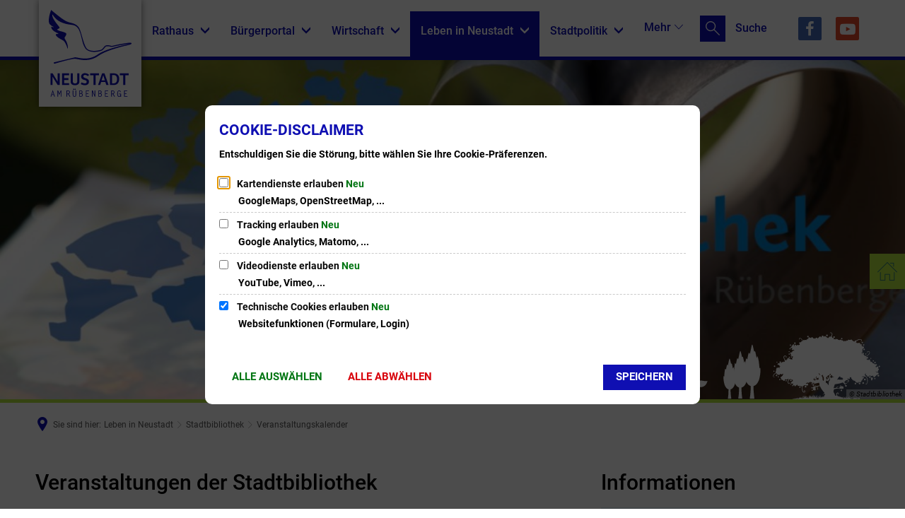

--- FILE ---
content_type: text/css;charset=UTF-8
request_url: https://www.neustadt-a-rbge.de/:web-components/advanced-tvm--main.css?fp=e98b02d77610
body_size: -49
content:
.paragraph a.hyperlink{font-weight:700}


--- FILE ---
content_type: text/css;charset=UTF-8
request_url: https://www.neustadt-a-rbge.de/:web-components/advanced-tvm--picker.css?fp=e98b02d77610
body_size: -49
content:
.paragraph a.hyperlink{font-weight:700}


--- FILE ---
content_type: image/svg+xml
request_url: https://www.neustadt-a-rbge.de/bilder/neustadt-logo-rgb-rz.svg?cid=5.ea&resize=ed537b:175x
body_size: 2079
content:
<?xml version="1.0" encoding="UTF-8" standalone="no"?><svg xmlns="http://www.w3.org/2000/svg" data-name="Ebene 1" height="184" id="Ebene_1" viewBox="0 0 283.46 297.91" width="175"><defs><style>.cls-1{fill:#0f0fb2;}</style></defs><title>Neustadt_Logo_RGB_RZ</title><path class="cls-1" d="M562.62,263.44C562,259.92,556.19,260.3,524,266c-12.62,2.22-28,6.74-30.62,6l-0.09,0c-3-1.09-13.23-4.37-19.92-.76-2.76,1.49-4.51,3.79-6.35,6.23a28.5,28.5,0,0,1-6.3,6.6c-5.23,3.71-42.58,11.34-53.14-5.22s-16.57-53.37-24-67.36c-4.33-8.2-12.24-14.78-27-18.22-17.55-4.08-26.66-8.54-69.42-44.52l-1.58,4.49c-1.24,3.53-11.85,34.78-2.72,44.88a40.34,40.34,0,0,0,14,9.49,19.15,19.15,0,0,1-6.3-.4c-1.65-.46-2.81-0.84-2.81-0.84s0,1.29.12,2.38-0.18,11.19,24.7,20.86c-0.58.48-2.37,1.56-7.35,1.93l-2.06.15s0,1.36,0,1.92,0,7,22.07,18.13l2.65,1.51a15.68,15.68,0,0,1,4.31,3.53c1.72,2.11,9,13.87,11.41,25.42,3.06-6-1.26-19.15-4.08-25s-6.51-9.95-6.2-13c0.34-3.48,6.39-6.88,6-13.63s-29.41-8.58-31.83-15c0,0,8.62-3.2,8.68-6.28s-28.15-31.28-24.61-44.7a0.34,0.34,0,0,1,.17-0.22C300.63,176.13,308,189,339.48,197c6.34,1.37,11.94,1.92,20.06,3.12,7.18,1.07,15.67,4.25,21.46,14.11s8.59,22.95,11.31,33.64,4.91,23,12.46,33.07c13.88,18.6,51.41,10.66,58,6a31.78,31.78,0,0,0,7.07-7.35c1.68-2.22,3.13-4.14,5.22-5.26,4.29-2.32,11.62-1,17,1,3,1.11,14.16-2.58,32.54-5.81,9.61-1.69,22.85-4,30.1-4.63-3.7,1-9,2.24-14.25,3.43-22.74,5.18-70.09,16.59-92.8,32.72-27.35,19.43-53.1,14.53-68.49,11.6a89.26,89.26,0,0,0-9.38-1.48c-0.87-.06-63.12,15.32-70.7,16.79a7,7,0,0,0-2.23.75,1.72,1.72,0,0,0-.92,1.89c0.33,1.54,2.67,2.75,3.25,2.57s57.63-17.71,70.61-16.77a87.48,87.48,0,0,1,9,1.43c15.94,3,42.61,8.1,71.18-12.19,22.13-15.72,68.79-28.76,91.28-33.89C559.38,267.51,563.2,266.53,562.62,263.44Z" transform="translate(-279.21 -148.68)"/><path class="cls-1" d="M316.6,366.22v40h-7L292.31,378h-0.12v28.19H285v-40h7.39L309.2,394h0.12V366.22h7.27Z" transform="translate(-279.21 -148.68)"/><path class="cls-1" d="M324.53,366.22h24.11v6.37H331.86v10h14.37V389H331.86v10.82h17.19v6.37H324.53v-40Z" transform="translate(-279.21 -148.68)"/><path class="cls-1" d="M361.44,366.22v26.93c0,5.89,3.31,7.63,7.87,7.63s7.51-2.4,7.51-7.33V366.22h7.33v28.25c0,7.87-6.13,12.44-15.09,12.44-9.86,0-14.91-4-14.91-13.4V366.22h7.27Z" transform="translate(-279.21 -148.68)"/><path class="cls-1" d="M391.64,397.05c2.28,1.44,7,3.49,11.12,3.49,3.19,0,6.43-1,6.43-5.53,0-3.79-3.43-4.93-7.63-6.07-6-1.62-11.48-4-11.48-11.66,0-7.33,5.65-11.78,13.53-11.78a19.68,19.68,0,0,1,13.77,5.65L413.46,376c-3.13-2.58-6.55-4.27-9.86-4.27-2.71,0-5.89,1.14-5.89,4.87s3.49,4.87,8,6.25c5.47,1.74,11.24,4.09,11.24,11.84,0,7.94-5.65,12.2-14.31,12.2-5.89,0-11.66-2.34-13.71-3.85Z" transform="translate(-279.21 -148.68)"/><path class="cls-1" d="M451.24,366.22v6.37H439.58v33.6h-7.27v-33.6H420.95v-6.37h30.3Z" transform="translate(-279.21 -148.68)"/><path class="cls-1" d="M448.1,406.19l13.83-40h8.18l14.13,40h-7.81l-3.61-10.58H458.74l-3.55,10.58H448.1Zm12.08-16.11h11.18L465.95,373h-0.18Z" transform="translate(-279.21 -148.68)"/><path class="cls-1" d="M488.68,366.22h13c11.48,0,18.76,6.07,18.76,18.57,0,15.75-8.78,21.4-18.45,21.4H488.68v-40Zm7.33,34.2h6.13c6.73,0,10.94-4.93,10.94-14.55,0-10.82-5.23-13.83-11.72-13.83H496v28.37Z" transform="translate(-279.21 -148.68)"/><path class="cls-1" d="M553.07,366.22v6.37H541.4v33.6h-7.27v-33.6H522.77v-6.37h30.3Z" transform="translate(-279.21 -148.68)"/><path class="cls-1" d="M300.32,446.19h-2.38L296.06,440h-6.44l-1.88,6.23h-2.38l7.47-22.93Zm-10.17-8.08h5.38l-2.71-8.56Z" transform="translate(-279.21 -148.68)"/><path class="cls-1" d="M320.13,425h2.17v21.17h-2.2V430.07H320l-4.35,10.38-4.32-10.38-0.06.06v16.05h-2.2V425h2.15l4.44,10.55Z" transform="translate(-279.21 -148.68)"/><path class="cls-1" d="M340.07,425h5.5c5.29,0,5.76,4.76,5.76,6,0,2.18-.82,4.17-3.76,5.85l5.7,9.32H350.6l-5.15-8.82c-1.06,0-2.12,0-3.18.06v8.76h-2.2V425Zm4.29,10.52c3,0,4.76-1.53,4.76-4.65,0-2.82-1.18-3.94-4.67-4h-2.18v8.67h2.09Z" transform="translate(-279.21 -148.68)"/><path class="cls-1" d="M373,425v15.61a5.7,5.7,0,0,1-5.85,6c-2.29,0-5.88-1.29-5.88-7.14V425h2.2v15.61c0,3.06,2,4.12,3.67,4.12,2.71,0,3.65-2,3.65-4.38V425H373Zm-8.5-6.17a2,2,0,1,1-2,2A2,2,0,0,1,364.53,418.84Zm5.26,0a2,2,0,1,1-2,2A2,2,0,0,1,369.79,418.84Z" transform="translate(-279.21 -148.68)"/><path class="cls-1" d="M383.73,446.19V425h4.44c2.44,0,6.64.29,6.64,5.35a5.07,5.07,0,0,1-2.79,4.56c2.41,1.18,3.7,2.76,3.7,5.5a5.65,5.65,0,0,1-5.94,5.76h-6.06Zm2.2-11.94h2.56a4,4,0,0,0,4.12-4c0-3.5-2.94-3.41-4.29-3.41h-2.38v7.38Zm3.7,10.08c1.94-.09,3.88-1.15,3.88-3.79,0-2.35-1.47-4.44-4.82-4.44h-2.76v8.23h3.7Z" transform="translate(-279.21 -148.68)"/><path class="cls-1" d="M417.17,426.87h-8.79v7.53h6.32v1.85h-6.32v8.09h9v1.85h-11.2V425h11v1.85Z" transform="translate(-279.21 -148.68)"/><path class="cls-1" d="M427.24,425h2.56l6.44,15.82h0.09V425h2.2v21.37h-2.09l-6.94-17.08-0.06.06v16.82h-2.21V425Z" transform="translate(-279.21 -148.68)"/><path class="cls-1" d="M449.25,446.19V425h4.44c2.44,0,6.64.29,6.64,5.35a5.07,5.07,0,0,1-2.79,4.56c2.41,1.18,3.7,2.76,3.7,5.5a5.65,5.65,0,0,1-5.94,5.76h-6.06Zm2.21-11.94H454a4,4,0,0,0,4.12-4c0-3.5-2.94-3.41-4.29-3.41h-2.38v7.38Zm3.7,10.08c1.94-.09,3.88-1.15,3.88-3.79,0-2.35-1.47-4.44-4.82-4.44h-2.76v8.23h3.7Z" transform="translate(-279.21 -148.68)"/><path class="cls-1" d="M482.69,426.87H473.9v7.53h6.32v1.85H473.9v8.09h9v1.85H471.7V425h11v1.85Z" transform="translate(-279.21 -148.68)"/><path class="cls-1" d="M493,425h5.5c5.29,0,5.76,4.76,5.76,6,0,2.18-.82,4.17-3.76,5.85l5.7,9.32h-2.68l-5.15-8.82c-1.06,0-2.12,0-3.18.06v8.76H493V425Zm4.29,10.52c3,0,4.76-1.53,4.76-4.65,0-2.82-1.18-3.94-4.68-4h-2.18v8.67h2.09Z" transform="translate(-279.21 -148.68)"/><path class="cls-1" d="M519.58,437.45V435.6h7.2v11h-2.21v-2.06a5.7,5.7,0,0,1-4.44,2.06c-1.71,0-6.38-.29-6.38-10.52,0-8.38,2.56-11.47,6.67-11.47,3.59,0,5.26,2.53,5.32,5.82h-2.2c0.18-1.94-.77-4-3-4-4.41,0-4.59,6.14-4.59,9.29,0,2.94.15,9,4.29,9,2.06,0,4.32-1.65,4.32-5.88v-1.41h-5Z" transform="translate(-279.21 -148.68)"/><path class="cls-1" d="M548.33,426.87h-8.79v7.53h6.32v1.85h-6.32v8.09h9v1.85h-11.2V425h11v1.85Z" transform="translate(-279.21 -148.68)"/></svg>

--- FILE ---
content_type: image/svg+xml
request_url: https://www.neustadt-a-rbge.de/bilder/neustadt-logo-rgb-rz.svg?cid=5.ea&resize=ab8f53:150x
body_size: 2078
content:
<?xml version="1.0" encoding="UTF-8" standalone="no"?><svg xmlns="http://www.w3.org/2000/svg" data-name="Ebene 1" height="157" id="Ebene_1" viewBox="0 0 283.46 297.91" width="150"><defs><style>.cls-1{fill:#0f0fb2;}</style></defs><title>Neustadt_Logo_RGB_RZ</title><path class="cls-1" d="M562.62,263.44C562,259.92,556.19,260.3,524,266c-12.62,2.22-28,6.74-30.62,6l-0.09,0c-3-1.09-13.23-4.37-19.92-.76-2.76,1.49-4.51,3.79-6.35,6.23a28.5,28.5,0,0,1-6.3,6.6c-5.23,3.71-42.58,11.34-53.14-5.22s-16.57-53.37-24-67.36c-4.33-8.2-12.24-14.78-27-18.22-17.55-4.08-26.66-8.54-69.42-44.52l-1.58,4.49c-1.24,3.53-11.85,34.78-2.72,44.88a40.34,40.34,0,0,0,14,9.49,19.15,19.15,0,0,1-6.3-.4c-1.65-.46-2.81-0.84-2.81-0.84s0,1.29.12,2.38-0.18,11.19,24.7,20.86c-0.58.48-2.37,1.56-7.35,1.93l-2.06.15s0,1.36,0,1.92,0,7,22.07,18.13l2.65,1.51a15.68,15.68,0,0,1,4.31,3.53c1.72,2.11,9,13.87,11.41,25.42,3.06-6-1.26-19.15-4.08-25s-6.51-9.95-6.2-13c0.34-3.48,6.39-6.88,6-13.63s-29.41-8.58-31.83-15c0,0,8.62-3.2,8.68-6.28s-28.15-31.28-24.61-44.7a0.34,0.34,0,0,1,.17-0.22C300.63,176.13,308,189,339.48,197c6.34,1.37,11.94,1.92,20.06,3.12,7.18,1.07,15.67,4.25,21.46,14.11s8.59,22.95,11.31,33.64,4.91,23,12.46,33.07c13.88,18.6,51.41,10.66,58,6a31.78,31.78,0,0,0,7.07-7.35c1.68-2.22,3.13-4.14,5.22-5.26,4.29-2.32,11.62-1,17,1,3,1.11,14.16-2.58,32.54-5.81,9.61-1.69,22.85-4,30.1-4.63-3.7,1-9,2.24-14.25,3.43-22.74,5.18-70.09,16.59-92.8,32.72-27.35,19.43-53.1,14.53-68.49,11.6a89.26,89.26,0,0,0-9.38-1.48c-0.87-.06-63.12,15.32-70.7,16.79a7,7,0,0,0-2.23.75,1.72,1.72,0,0,0-.92,1.89c0.33,1.54,2.67,2.75,3.25,2.57s57.63-17.71,70.61-16.77a87.48,87.48,0,0,1,9,1.43c15.94,3,42.61,8.1,71.18-12.19,22.13-15.72,68.79-28.76,91.28-33.89C559.38,267.51,563.2,266.53,562.62,263.44Z" transform="translate(-279.21 -148.68)"/><path class="cls-1" d="M316.6,366.22v40h-7L292.31,378h-0.12v28.19H285v-40h7.39L309.2,394h0.12V366.22h7.27Z" transform="translate(-279.21 -148.68)"/><path class="cls-1" d="M324.53,366.22h24.11v6.37H331.86v10h14.37V389H331.86v10.82h17.19v6.37H324.53v-40Z" transform="translate(-279.21 -148.68)"/><path class="cls-1" d="M361.44,366.22v26.93c0,5.89,3.31,7.63,7.87,7.63s7.51-2.4,7.51-7.33V366.22h7.33v28.25c0,7.87-6.13,12.44-15.09,12.44-9.86,0-14.91-4-14.91-13.4V366.22h7.27Z" transform="translate(-279.21 -148.68)"/><path class="cls-1" d="M391.64,397.05c2.28,1.44,7,3.49,11.12,3.49,3.19,0,6.43-1,6.43-5.53,0-3.79-3.43-4.93-7.63-6.07-6-1.62-11.48-4-11.48-11.66,0-7.33,5.65-11.78,13.53-11.78a19.68,19.68,0,0,1,13.77,5.65L413.46,376c-3.13-2.58-6.55-4.27-9.86-4.27-2.71,0-5.89,1.14-5.89,4.87s3.49,4.87,8,6.25c5.47,1.74,11.24,4.09,11.24,11.84,0,7.94-5.65,12.2-14.31,12.2-5.89,0-11.66-2.34-13.71-3.85Z" transform="translate(-279.21 -148.68)"/><path class="cls-1" d="M451.24,366.22v6.37H439.58v33.6h-7.27v-33.6H420.95v-6.37h30.3Z" transform="translate(-279.21 -148.68)"/><path class="cls-1" d="M448.1,406.19l13.83-40h8.18l14.13,40h-7.81l-3.61-10.58H458.74l-3.55,10.58H448.1Zm12.08-16.11h11.18L465.95,373h-0.18Z" transform="translate(-279.21 -148.68)"/><path class="cls-1" d="M488.68,366.22h13c11.48,0,18.76,6.07,18.76,18.57,0,15.75-8.78,21.4-18.45,21.4H488.68v-40Zm7.33,34.2h6.13c6.73,0,10.94-4.93,10.94-14.55,0-10.82-5.23-13.83-11.72-13.83H496v28.37Z" transform="translate(-279.21 -148.68)"/><path class="cls-1" d="M553.07,366.22v6.37H541.4v33.6h-7.27v-33.6H522.77v-6.37h30.3Z" transform="translate(-279.21 -148.68)"/><path class="cls-1" d="M300.32,446.19h-2.38L296.06,440h-6.44l-1.88,6.23h-2.38l7.47-22.93Zm-10.17-8.08h5.38l-2.71-8.56Z" transform="translate(-279.21 -148.68)"/><path class="cls-1" d="M320.13,425h2.17v21.17h-2.2V430.07H320l-4.35,10.38-4.32-10.38-0.06.06v16.05h-2.2V425h2.15l4.44,10.55Z" transform="translate(-279.21 -148.68)"/><path class="cls-1" d="M340.07,425h5.5c5.29,0,5.76,4.76,5.76,6,0,2.18-.82,4.17-3.76,5.85l5.7,9.32H350.6l-5.15-8.82c-1.06,0-2.12,0-3.18.06v8.76h-2.2V425Zm4.29,10.52c3,0,4.76-1.53,4.76-4.65,0-2.82-1.18-3.94-4.67-4h-2.18v8.67h2.09Z" transform="translate(-279.21 -148.68)"/><path class="cls-1" d="M373,425v15.61a5.7,5.7,0,0,1-5.85,6c-2.29,0-5.88-1.29-5.88-7.14V425h2.2v15.61c0,3.06,2,4.12,3.67,4.12,2.71,0,3.65-2,3.65-4.38V425H373Zm-8.5-6.17a2,2,0,1,1-2,2A2,2,0,0,1,364.53,418.84Zm5.26,0a2,2,0,1,1-2,2A2,2,0,0,1,369.79,418.84Z" transform="translate(-279.21 -148.68)"/><path class="cls-1" d="M383.73,446.19V425h4.44c2.44,0,6.64.29,6.64,5.35a5.07,5.07,0,0,1-2.79,4.56c2.41,1.18,3.7,2.76,3.7,5.5a5.65,5.65,0,0,1-5.94,5.76h-6.06Zm2.2-11.94h2.56a4,4,0,0,0,4.12-4c0-3.5-2.94-3.41-4.29-3.41h-2.38v7.38Zm3.7,10.08c1.94-.09,3.88-1.15,3.88-3.79,0-2.35-1.47-4.44-4.82-4.44h-2.76v8.23h3.7Z" transform="translate(-279.21 -148.68)"/><path class="cls-1" d="M417.17,426.87h-8.79v7.53h6.32v1.85h-6.32v8.09h9v1.85h-11.2V425h11v1.85Z" transform="translate(-279.21 -148.68)"/><path class="cls-1" d="M427.24,425h2.56l6.44,15.82h0.09V425h2.2v21.37h-2.09l-6.94-17.08-0.06.06v16.82h-2.21V425Z" transform="translate(-279.21 -148.68)"/><path class="cls-1" d="M449.25,446.19V425h4.44c2.44,0,6.64.29,6.64,5.35a5.07,5.07,0,0,1-2.79,4.56c2.41,1.18,3.7,2.76,3.7,5.5a5.65,5.65,0,0,1-5.94,5.76h-6.06Zm2.21-11.94H454a4,4,0,0,0,4.12-4c0-3.5-2.94-3.41-4.29-3.41h-2.38v7.38Zm3.7,10.08c1.94-.09,3.88-1.15,3.88-3.79,0-2.35-1.47-4.44-4.82-4.44h-2.76v8.23h3.7Z" transform="translate(-279.21 -148.68)"/><path class="cls-1" d="M482.69,426.87H473.9v7.53h6.32v1.85H473.9v8.09h9v1.85H471.7V425h11v1.85Z" transform="translate(-279.21 -148.68)"/><path class="cls-1" d="M493,425h5.5c5.29,0,5.76,4.76,5.76,6,0,2.18-.82,4.17-3.76,5.85l5.7,9.32h-2.68l-5.15-8.82c-1.06,0-2.12,0-3.18.06v8.76H493V425Zm4.29,10.52c3,0,4.76-1.53,4.76-4.65,0-2.82-1.18-3.94-4.68-4h-2.18v8.67h2.09Z" transform="translate(-279.21 -148.68)"/><path class="cls-1" d="M519.58,437.45V435.6h7.2v11h-2.21v-2.06a5.7,5.7,0,0,1-4.44,2.06c-1.71,0-6.38-.29-6.38-10.52,0-8.38,2.56-11.47,6.67-11.47,3.59,0,5.26,2.53,5.32,5.82h-2.2c0.18-1.94-.77-4-3-4-4.41,0-4.59,6.14-4.59,9.29,0,2.94.15,9,4.29,9,2.06,0,4.32-1.65,4.32-5.88v-1.41h-5Z" transform="translate(-279.21 -148.68)"/><path class="cls-1" d="M548.33,426.87h-8.79v7.53h6.32v1.85h-6.32v8.09h9v1.85h-11.2V425h11v1.85Z" transform="translate(-279.21 -148.68)"/></svg>

--- FILE ---
content_type: image/svg+xml
request_url: https://www.neustadt-a-rbge.de/:res/css/bilder/welle-footer.svg?fp=1f02fd20e551
body_size: 10244
content:
<?xml version="1.0" encoding="utf-8"?>
<!-- Generator: Adobe Illustrator 24.2.1, SVG Export Plug-In . SVG Version: 6.00 Build 0)  -->
<svg version="1.1" id="Ebene_1" xmlns="http://www.w3.org/2000/svg" xmlns:xlink="http://www.w3.org/1999/xlink"
     x="0px" y="0px"
	 viewBox="0 0 1600 100"
>
<style type="text/css">
	.st0{fill:#0F0FB2;}
</style>
<g id="Gruppe_29" transform="translate(204.789 0)">
	<path id="Pfad_2174" class="st0" d="M47.4,59.9c-0.1-8.9-5.9-9-11.4-9.5C35.4,58,39.3,61.1,47.4,59.9z"/>
	<path id="Pfad_2175" class="st0" d="M184.6,32.6c0.3,0,0.5-0.2,0.5-0.5c0-0.3-0.2-0.5-0.5-0.5s-0.5,0.2-0.5,0.5
		C184.1,32.4,184.4,32.6,184.6,32.6z"/>
	<path id="Pfad_2176" class="st0" d="M182.1,37.2c0.4,0,0.8-0.3,0.8-0.7c0-0.4-0.3-0.8-0.7-0.8s-0.8,0.3-0.8,0.7c0,0,0,0,0,0
		C181.3,36.8,181.7,37.2,182.1,37.2z"/>
	<path id="Pfad_2177" class="st0" d="M181.4,42.4c0.4,0,0.6-0.3,0.6-0.6c0-0.4-0.3-0.6-0.6-0.6s-0.6,0.3-0.6,0.6
		C180.8,42.1,181.1,42.4,181.4,42.4z"/>
	<path id="Pfad_2178" class="st0" d="M280.3,46.3L280.3,46.3L280.3,46.3L280.3,46.3z"/>
	<path id="Pfad_2179" class="st0" d="M276.6,18.5c0,0.5,0.4,0.8,0.8,0.8c0.5,0,0.8-0.4,0.8-0.8c0-0.5-0.4-0.8-0.8-0.8
		C277,17.6,276.6,18,276.6,18.5z"/>
	<path id="Pfad_2180" class="st0" d="M277,14.5c0.4,0,0.8-0.3,0.8-0.8c0-0.4-0.3-0.8-0.8-0.8c-0.4,0-0.8,0.3-0.8,0.8c0,0,0,0,0,0
		C276.2,14.1,276.6,14.5,277,14.5z"/>
	<path id="Pfad_2181" class="st0" d="M275.5,11.9c0.4,0,0.8-0.3,0.8-0.7c0-0.4-0.3-0.8-0.7-0.8c-0.4,0-0.8,0.3-0.8,0.7c0,0,0,0,0,0
		C274.8,11.6,275.1,11.9,275.5,11.9z"/>
	<path id="Pfad_2182" class="st0" d="M279.3,24c0.4,0,0.7-0.3,0.7-0.7c0-0.4-0.3-0.7-0.7-0.7s-0.7,0.3-0.7,0.7
		C278.6,23.7,278.9,24,279.3,24z"/>
	<path id="Pfad_2183" class="st0" d="M289.1,33.2c0.4,0,0.8-0.4,0.8-0.8c0-0.1,0-0.1,0-0.2c0-0.1-0.1-0.2-0.1-0.2
		c-0.2-0.4-0.7-0.5-1-0.3c-0.1,0.1-0.2,0.2-0.3,0.3c0,0.1-0.1,0.1-0.1,0.2c-0.1,0.4,0.1,0.8,0.5,0.9C289,33.2,289,33.2,289.1,33.2z"
		/>
	<path id="Pfad_2184" class="st0" d="M293.6,37.4c0.4,0,0.8-0.3,0.8-0.8s-0.3-0.8-0.8-0.8s-0.8,0.3-0.8,0.8c0,0,0,0,0,0
		C292.9,37,293.2,37.3,293.6,37.4z"/>
	<path id="Pfad_2185" class="st0" d="M253.3,7.7c0.3,0.2,0.8,0.1,1-0.2c0.2-0.3,0.2-0.7-0.1-0.9c-0.1-0.1-0.2-0.2-0.3-0.2
		c-0.2,0-0.3,0-0.5,0c-0.1,0-0.2,0.1-0.3,0.2c-0.1,0.1-0.2,0.3-0.2,0.5c0,0.2,0.1,0.4,0.2,0.5C253.2,7.6,253.2,7.6,253.3,7.7z"/>
	<path id="Pfad_2186" class="st0" d="M287.3,31.4c0.4,0,0.7-0.3,0.7-0.7s-0.3-0.7-0.7-0.7c-0.4,0-0.7,0.3-0.7,0.7
		C286.6,31.1,286.9,31.4,287.3,31.4z"/>
	<path id="Pfad_2187" class="st0" d="M284.7,28.6c0.3,0,0.5-0.2,0.5-0.5c0-0.3-0.2-0.5-0.5-0.5c-0.3,0-0.5,0.2-0.5,0.5c0,0,0,0,0,0
		C284.2,28.3,284.4,28.6,284.7,28.6z"/>
	<path id="Pfad_2188" class="st0" d="M245.5,6.1c0.4,0,0.8-0.4,0.8-0.8c0-0.4-0.4-0.8-0.8-0.8s-0.8,0.4-0.8,0.8c0,0,0,0,0,0
		C244.7,5.7,245.1,6.1,245.5,6.1z"/>
	<path id="Pfad_2189" class="st0" d="M199,14.6c0.4,0,0.7-0.3,0.7-0.6c0-0.4-0.3-0.7-0.6-0.7c-0.4,0-0.7,0.3-0.7,0.6c0,0,0,0,0,0
		C198.4,14.3,198.7,14.6,199,14.6z"/>
	<path id="Pfad_2190" class="st0" d="M198,21.3c0.1-0.1,0.2-0.2,0.2-0.4c0-0.3-0.2-0.6-0.6-0.6c0,0,0,0,0,0c-0.1,0-0.2,0-0.3,0.1
		c-0.1,0.1-0.2,0.2-0.3,0.3c-0.1,0.3,0.1,0.6,0.4,0.7C197.7,21.5,197.9,21.5,198,21.3L198,21.3z"/>
	<path id="Pfad_2191" class="st0" d="M197.9,26.2c-0.4,0-0.7,0.3-0.7,0.6c0,0.4,0.3,0.7,0.6,0.7c0.4,0,0.7-0.3,0.7-0.6c0,0,0,0,0,0
		C198.5,26.5,198.2,26.3,197.9,26.2z"/>
	<path id="Pfad_2192" class="st0" d="M197.7,24.2c0.4,0,0.7-0.3,0.7-0.7c0-0.4-0.3-0.7-0.7-0.7c-0.4,0-0.7,0.3-0.7,0.7c0,0,0,0,0,0
		C197,23.9,197.3,24.2,197.7,24.2z"/>
	<path id="Pfad_2193" class="st0" d="M198.6,18.3c0.4,0,0.7-0.3,0.7-0.7c0-0.4-0.3-0.7-0.7-0.7c-0.4,0-0.7,0.3-0.7,0.7c0,0,0,0,0,0
		C197.9,18,198.2,18.3,198.6,18.3z"/>
	<path id="Pfad_2194" class="st0" d="M237.5,4.4c0.4,0.2,1,0.1,1.2-0.4c0.2-0.4,0.1-0.9-0.3-1.2c-0.2-0.1-0.5-0.2-0.7-0.1
		c-0.1,0-0.3,0.1-0.4,0.2c-0.2,0.2-0.3,0.5-0.2,0.7C237.1,4,237.2,4.2,237.5,4.4z"/>
	<path id="Pfad_2195" class="st0" d="M203.8,12.7c0.4,0,0.8-0.4,0.8-0.8s-0.4-0.8-0.8-0.8c-0.4,0-0.8,0.4-0.8,0.8c0,0,0,0,0,0
		C203,12.3,203.3,12.7,203.8,12.7z"/>
	<path id="Pfad_2196" class="st0" d="M217.7,5.7c0.2,0,0.4-0.1,0.6-0.2c0.1-0.1,0.2-0.3,0.2-0.5c0,0,0,0,0-0.1
		c0-0.2-0.1-0.3-0.2-0.5c0,0,0,0,0,0c0,0,0,0-0.1-0.1c-0.3-0.3-0.8-0.3-1.1,0c0,0,0,0,0,0c0,0,0,0,0,0.1l0,0
		c-0.1,0.1-0.2,0.3-0.2,0.5c0,0,0,0,0,0.1c0,0.2,0.1,0.4,0.2,0.6C217.3,5.6,217.4,5.6,217.7,5.7z"/>
	<path id="Pfad_2197" class="st0" d="M280.3,46.3L280.3,46.3L280.3,46.3z"/>
	<path id="Pfad_2198" class="st0" d="M288.9,49L288.9,49c-0.9-0.1-0.9,1.5-0.1,1.4l0,0c0.4,0,0.7-0.3,0.6-0.7
		C289.6,49.2,289.3,49,288.9,49z"/>
	<path id="Pfad_2199" class="st0" d="M292.6,45.5c-0.5,0-0.9,0.4-0.9,0.9c0,0.5,0.4,0.9,0.9,0.9c0.5,0,0.9-0.4,0.9-0.9c0,0,0,0,0,0
		C293.5,45.9,293.1,45.6,292.6,45.5z"/>
	<path id="Pfad_2200" class="st0" d="M286.9,49.5c0-0.5-0.3-0.9-0.8-1c-0.2-0.1-0.4-0.1-0.6,0c-0.3,0.1-0.5,0.3-0.7,0.5
		c-0.3,0.4-0.2,1,0.2,1.3c-0.3,0.3-0.2,0.7,0,1c0.3,0.3,0.8,0.3,1,0c0.1-0.1,0.1-0.2,0.2-0.3c0,0,0-0.1,0-0.1c0-0.2,0-0.4-0.1-0.5
		c0.1-0.1,0.2-0.1,0.3-0.2C286.7,50,286.9,49.7,286.9,49.5z"/>
	<path id="Pfad_2201" class="st0" d="M222.6,55.1c0-0.4-0.3-0.6-0.6-0.6s-0.6,0.3-0.6,0.6c0,0.4,0.3,0.6,0.6,0.6
		C222.3,55.7,222.6,55.5,222.6,55.1z"/>
	<path id="Pfad_2202" class="st0" d="M283.7,47c-0.4,0-0.7,0.3-0.7,0.6c-0.1,0-0.2,0.1-0.3,0.2c-0.1,0.1-0.2,0.3-0.2,0.4
		c0,0.3,0.2,0.5,0.5,0.6c0.1,0,0.3,0,0.4,0c0.1,0,0.2-0.1,0.3-0.2c0.2,0.1,0.5,0,0.7-0.2c0.1-0.1,0.2-0.3,0.2-0.5
		c0-0.2-0.1-0.4-0.2-0.5C284.3,47.2,284,47,283.7,47z"/>
	<path id="Pfad_2203" class="st0" d="M200.2,26c-0.4,0-0.6,0.3-0.6,0.7c0,0.3,0.3,0.6,0.6,0.6c0.4,0,0.6-0.3,0.6-0.7
		C200.8,26.3,200.5,26,200.2,26z"/>
	<path id="Pfad_2204" class="st0" d="M227.9,61.2c0.3,0,0.6-0.3,0.6-0.6c0-0.3-0.3-0.6-0.6-0.6s-0.6,0.3-0.6,0.6c0,0,0,0,0,0
		C227.3,60.9,227.6,61.2,227.9,61.2z"/>
	<path id="Pfad_2205" class="st0" d="M278.3,51.5c0.5,0,0.9-0.4,0.9-0.9s-0.4-0.9-0.9-0.9c-0.5,0-0.9,0.4-0.9,0.9c0,0,0,0,0,0
		C277.4,51.1,277.8,51.5,278.3,51.5z"/>
	<path id="Pfad_2206" class="st0" d="M251.9,57.2c0,0.3,0.2,0.5,0.5,0.5c0.3,0,0.5-0.2,0.5-0.5c0-0.3-0.2-0.5-0.5-0.5
		C252.1,56.7,251.9,57,251.9,57.2z"/>
	<path id="Pfad_2207" class="st0" d="M252.7,61.6c-0.2,0.2-0.3,0.5-0.2,0.8c0,0.1,0.1,0.2,0.1,0.2c0.1,0.2,0.4,0.4,0.7,0.4
		c0.3,0,0.5-0.2,0.7-0.4c0-0.1,0.1-0.1,0.1-0.2c0.1-0.2,0-0.4-0.1-0.6c-0.2-0.4-0.7-0.5-1.1-0.3C252.8,61.5,252.8,61.5,252.7,61.6
		L252.7,61.6z"/>
	<path id="Pfad_2208" class="st0" d="M275.8,54.9c0.4,0.4,0.9,0.3,1.3,0c0.4-0.4,0.3-0.9,0-1.3c-0.1-0.1-0.2-0.2-0.4-0.2
		c-0.2,0-0.3,0-0.5,0l-0.2,0.1c-0.1,0.1-0.2,0.2-0.3,0.3c-0.2,0.3-0.2,0.6,0,0.9l0,0C275.7,54.8,275.8,54.8,275.8,54.9L275.8,54.9
		C275.8,54.9,275.8,54.9,275.8,54.9z"/>
	<path id="Pfad_2209" class="st0" d="M267.4,54.9c0,0.4,0.4,0.8,0.8,0.8s0.8-0.4,0.8-0.8c0-0.4-0.4-0.8-0.8-0.8
		C267.8,54.1,267.4,54.5,267.4,54.9z"/>
	<path id="Pfad_2210" class="st0" d="M273.1,54.1L273.1,54.1c-0.2-0.1-0.3-0.1-0.5-0.1l-0.2,0c-0.1,0-0.3,0.1-0.4,0.2
		c-0.1,0.1-0.1,0.1-0.2,0.2l-0.1,0.2c0,0.1,0,0.3,0,0.4c0.1,0.3,0.3,0.5,0.5,0.6c0.3,0.1,0.6,0.1,0.8,0l0,0c0.4-0.2,0.5-0.7,0.3-1.1
		C273.3,54.2,273.2,54.1,273.1,54.1L273.1,54.1z"/>
	<path id="Pfad_2211" class="st0" d="M221.7,60L221.7,60c0.2,0.1,0.4,0,0.5,0c0.3-0.2,0.4-0.5,0.2-0.8c-0.2-0.3-0.5-0.4-0.8-0.2l0,0
		c-0.3,0.2-0.4,0.5-0.2,0.8C221.4,59.9,221.5,60,221.7,60z"/>
	<path id="Pfad_2212" class="st0" d="M186.6,47.7c0-0.3-0.3-0.6-0.6-0.6s-0.6,0.3-0.6,0.6c0,0.3,0.3,0.6,0.6,0.6
		C186.4,48.3,186.6,48.1,186.6,47.7z"/>
	<path id="Pfad_2213" class="st0" d="M195,51.9c0-0.4-0.3-0.7-0.7-0.7s-0.7,0.3-0.7,0.7c0,0.4,0.3,0.7,0.7,0.7
		C194.7,52.6,195,52.3,195,51.9z"/>
	<path id="Pfad_2214" class="st0" d="M188.4,50.7c0-0.4-0.3-0.7-0.7-0.7c-0.4,0-0.7,0.3-0.7,0.7c0,0.4,0.3,0.7,0.7,0.7
		C188.1,51.4,188.4,51.1,188.4,50.7z"/>
	<path id="Pfad_2215" class="st0" d="M199.4,56.2c0.3,0,0.6-0.2,0.6-0.5c0-0.3-0.2-0.6-0.5-0.6s-0.6,0.2-0.6,0.5
		C198.8,56,199.1,56.2,199.4,56.2z"/>
	<path id="Pfad_2216" class="st0" d="M200.3,51.5c0-0.4-0.4-0.8-0.8-0.8c-0.4,0-0.8,0.4-0.8,0.8c0,0.4,0.4,0.8,0.8,0.8
		C199.9,52.3,200.3,52,200.3,51.5z"/>
	<path id="Pfad_2217" class="st0" d="M238.8,48c-0.4,0-0.7,0.3-0.7,0.7c0,0.4,0.3,0.7,0.7,0.7c0.4,0,0.7-0.3,0.7-0.7
		C239.5,48.3,239.2,48,238.8,48z"/>
	<path id="Pfad_2218" class="st0" d="M185,46.3c0-0.5-0.4-0.8-0.8-0.8s-0.8,0.4-0.8,0.8c0,0.5,0.4,0.8,0.8,0.8
		C184.7,47.1,185,46.7,185,46.3z"/>
	<path id="Pfad_2219" class="st0" d="M201.3,56.6c-0.3,0-0.6,0.3-0.6,0.6c0,0.3,0.3,0.6,0.6,0.6s0.6-0.3,0.6-0.6
		C201.9,56.8,201.6,56.6,201.3,56.6z"/>
	<path id="Pfad_2220" class="st0" d="M215.1,57.2c-0.5,0-0.9,0.4-0.9,0.9c0,0.5,0.4,0.9,0.9,0.9s0.9-0.4,0.9-0.9
		C216,57.6,215.6,57.2,215.1,57.2L215.1,57.2z"/>
	<path id="Pfad_2221" class="st0" d="M222.1,61.4c-0.4,0-0.6,0.3-0.6,0.6c0,0.4,0.3,0.6,0.6,0.6s0.6-0.3,0.6-0.6
		C222.8,61.7,222.5,61.4,222.1,61.4z"/>
	<path id="Pfad_2222" class="st0" d="M204.5,57.3c0-0.3-0.2-0.5-0.5-0.5c-0.3,0-0.5,0.2-0.5,0.5c0,0.3,0.2,0.5,0.5,0.5
		C204.3,57.8,204.5,57.6,204.5,57.3z"/>
	<path id="Pfad_2223" class="st0" d="M209.1,58c-0.4,0-0.7,0.4-0.7,0.8c0,0.4,0.3,0.7,0.7,0.7c0.4,0,0.7-0.4,0.7-0.8
		C209.8,58.3,209.5,58,209.1,58z"/>
	<path id="Pfad_2224" class="st0" d="M223.2,57.4l0.1,0l0.2,0c0.1,0,0.2,0,0.3-0.1c0.3-0.2,0.4-0.6,0.2-0.9
		c-0.2-0.3-0.5-0.4-0.7-0.3l-0.1,0c-0.3,0.1-0.5,0.3-0.5,0.6c0,0.1,0,0.2,0.1,0.3C222.9,57.3,223,57.4,223.2,57.4z"/>
	<path id="Pfad_2225" class="st0" d="M1059,72.2c-11,0-18-1.4-29-6.5s-22-6.5-32,1c-10,7.5-18,10-21,10s-11-2.3-16-4.3
		c-6.8-2.4-13.8-4-21-4.7c-7-0.6-26,2.7-29,3s-13,1-19,1H274.3c0,0,0,0,0,0h-0.8c-0.1-0.1-0.1-0.2-0.3-0.2c-0.1,0-0.1,0.1-0.1,0.2
		h-0.2c0-0.4,0.1-0.7,0.3-1c0,0,0-0.1,0-0.1c0,0,0,0-0.1,0c-0.1,0.1-0.2,0.1-0.3,0.2c0-0.4,0.1-0.8,0.2-1.2c0,0,0,0,0,0
		c-0.2,0.3-0.4,0.5-0.6,0.8c0-0.1,0-0.3-0.1-0.4c0,0,0,0-0.1,0c0,0,0,0,0,0c-0.3,0.3-0.5,0.7-0.5,1.1c0,0-0.1,0-0.1-0.1c0,0,0,0,0,0
		c0.1-0.4,0-0.9-0.2-1.3c-0.1-0.1-0.3,0-0.3,0.2c0.1,0.6-0.2,1.3-0.7,1.7h-0.1c0.1-0.2,0.2-0.4,0.2-0.5c0-0.1-0.1-0.1-0.1-0.1
		c-0.1,0.1-0.3,0.1-0.4,0.2c0,0-0.1,0.1-0.2,0.1c0.2-0.4,0.5-0.8,0.8-1.1c0,0,0.1-0.1,0-0.1c0,0-0.1-0.1-0.1,0
		c-0.3,0.2-0.6,0.4-0.9,0.7c0,0,0-0.1,0-0.1c0-0.1-0.1-0.1-0.2-0.1c0.1-0.4,0.2-0.9,0.4-1.3c0,0,0-0.1,0-0.1c0,0,0,0-0.1,0
		c-0.3,0.3-0.5,0.7-0.7,1.1c0-0.1-0.1-0.2-0.2-0.3c0,0,0,0-0.1,0c-0.1,0.2-0.2,0.4-0.2,0.6c0-0.2-0.1-0.5-0.3-0.5c0,0,0,0,0,0
		c-0.1,0.2,0.1,0.4,0,0.7c-0.1,0.2-0.3,0.4-0.5,0.5c0.2-0.6,0.3-1.2,0.4-1.8c0,0,0,0,0,0c0,0,0,0,0,0c-0.3,0.3-0.6,0.7-0.7,1.1
		c0-0.4-0.2-0.8-0.5-1.1c-0.1,0-0.1,0-0.2,0c0,0,0,0,0,0c-0.2,0.3,0,0.9-0.1,1.3c0,0.1,0,0.3,0,0.4c-0.1-0.2-0.3-0.3-0.4-0.4
		c0,0-0.1,0-0.1,0c0,0,0,0,0,0c0,0.3,0,0.5,0,0.8c0,0,0,0.1,0,0.1h-0.3c0.1-0.1,0.1-0.2,0.1-0.4c0-0.1,0-0.1-0.1-0.1
		c0,0-0.1,0-0.1,0c-0.3,0.2-0.6,0.4-0.9,0.5h-0.3c0.3-0.4,0.6-1.2,0.1-1.5c0,0,0,0,0,0c0,0,0,0,0,0c0,0.2-0.1,0.4-0.2,0.6
		c-0.2,0.2-0.4,0.4-0.7,0.6l0,0c0.2-0.4,0.4-0.9,0.4-1.4c0,0,0,0,0,0c0,0,0,0,0,0c-0.4,0.1-0.5,0.5-0.7,0.8
		c-0.1,0.1-0.1,0.2-0.2,0.2c0-0.3,0-0.6,0-0.9c0-0.3,0-0.7-0.2-0.9c0,0-0.1,0-0.1,0c-0.2,0.3-0.3,0.7-0.2,1c0-0.1-0.1-0.3-0.2-0.4
		c0,0,0,0,0,0l0,0c0.1-0.4,0.1-0.9-0.1-1.3c0,0-0.1-0.1-0.1-0.1c0,0,0,0-0.1,0c-0.1,0.1-0.1,0.2-0.1,0.4c-0.1,0.4-0.2,0.9-0.5,1.3
		c-0.1,0.2-0.2,0.5-0.4,0.7c0.1-0.7,0.1-1.3,0.2-2c0,0,0-0.1-0.1-0.1c0,0,0,0,0,0c-0.4,0.4-0.6,0.9-0.7,1.5
		c-0.1-0.2-0.2-0.4-0.2-0.7c0,0,0,0-0.1,0c0,0,0,0,0,0c-0.2,0.3-0.1,0.8-0.1,1.1c0,0,0,0.1,0,0.1c-0.1,0.2-0.2,0.3-0.2,0.5
		c0,0.1-0.1,0.1-0.1,0.2c0,0,0,0,0-0.1c0-0.6,0-1.1,0.1-1.7c0,0,0,0,0,0c0,0,0,0,0,0c-0.2,0.3-0.3,0.5-0.4,0.8
		c0.1-0.6,0.3-1.1,0.5-1.6c0,0,0,0,0,0c0,0,0,0,0,0c-0.5,0.4-0.8,0.9-0.9,1.5c0-0.2,0-0.3,0-0.5c0,0,0-0.1-0.1,0c0,0,0,0,0,0
		c0,0,0,0.1-0.1,0.1c0-0.3,0.1-0.5,0.2-0.8c0-0.3,0.1-0.7,0.2-1c0,0,0,0,0,0c-0.3,0.2-0.5,0.5-0.7,0.8c-0.3,0.5-0.5,1-0.6,1.5v0
		c0-0.1,0-0.1,0-0.2c-0.1-0.4-0.2-0.8-0.3-1.2c0,0,0,0,0,0c0,0,0,0,0,0c-0.1,0.1-0.2,0.3-0.2,0.5c-0.1-0.4-0.2-0.8-0.3-1.1
		c0,0,0,0,0,0c0,0,0,0,0,0c0,0.4,0,0.8,0,1.2c0,0.5-0.2,1-0.4,1.4c0,0,0,0,0,0c0-0.1,0-0.1,0-0.2c0-0.4,0.1-0.7,0-1.1
		c0-0.3,0-0.6,0-0.9c0,0,0-0.1-0.1,0c0,0,0,0,0,0c-0.3,0.4-0.3,1.1-0.4,1.7c0-0.3,0-0.7-0.1-1c0-0.1-0.1-0.1-0.1-0.1
		c0,0-0.1,0-0.1,0.1c-0.1,0.4-0.1,0.9-0.2,1.3c-0.1-0.2-0.2-0.4-0.2-0.5c0.1-0.6,0.3-1.1,0.5-1.6c0,0,0-0.1-0.1-0.1c0,0,0,0-0.1,0
		c-0.3,0.3-0.5,0.6-0.7,1c-0.1-0.3-0.2-0.6-0.5-0.8c0,0-0.1,0-0.1,0c0,0,0,0,0,0.1c0.1,0.2,0.1,0.5,0.1,0.8
		c-0.2-0.3-0.5-0.5-0.9-0.6c-0.5-0.2-1.1-0.3-1.6-0.4c-0.2,0-0.3,0-0.5,0c-0.1,0-0.1-0.1-0.2-0.1c-0.3-0.2-0.7-0.4-1-0.4
		c-0.1,0-0.2,0-0.4,0c0,0,0,0-0.1,0c-0.3-0.3-0.6-0.6-0.8-1c-0.2-0.5-0.2-1.1,0-1.6c0.2-0.6,1.2-0.6,1.3,0c0,0.2-0.1,0.6-0.4,0.6
		c-0.1,0-0.2,0-0.2,0.1c0,0.2,0.3,0.3,0.5,0.2c0.3-0.1,0.6-0.4,0.6-0.8c0.3-1-0.9-1.6-1.7-1.3c-0.9,0.4-1,1.6-0.9,2.4
		c0,0.3,0.1,0.6,0.3,0.9c-0.5-0.1-0.9-0.2-1.4-0.2c-0.3-0.7-0.5-1.3-0.8-2c-0.2-0.6-0.6-1.2-1-1.7v0c-0.1-0.6,0-1.3,0.1-1.9
		c0.1-0.5,0.4-1,0.8-1.3c1.2-0.1,2.4-0.6,3.6-0.5c0.8,0.2,1.6,0.2,2.3,0.2c0.4-0.1,0.7-0.2,1-0.3c0.2,0.3,0.5,0.4,0.8,0.4
		c0.3,0,0.7-0.2,0.9-0.5c0.1,0.2,0.3,0.3,0.5,0.3c0.3,0,0.6-0.3,0.6-0.6c0-0.1,0-0.3-0.1-0.4c0.2-0.2,0.2-0.4,0.2-0.6
		c0-0.5-0.4-1-1-1c-0.1,0-0.2,0-0.2,0c0,0,0,0-0.1-0.1c-0.1-0.1-0.3-0.2-0.4-0.2c-0.2,0-0.3,0-0.5,0c-0.3,0.1-0.5,0.3-0.6,0.5
		c-0.2-0.1-0.3-0.1-0.5-0.1c-0.6,0-1.1,0.5-1.1,1.1c0,0.4,0.2,0.8,0.6,1l0,0c-0.8,0-1.7-0.1-2.5-0.3c-0.4,0-0.8,0-1.2,0
		c0.3-0.4,0.6-0.7,1-1c0.5-0.3,1.1-0.3,1.5-0.6c0,0,0,0,0,0c-0.9-0.1-1.8,0.1-2.5,0.8c-0.3,0.3-0.6,0.6-1,0.9
		c-0.6-0.1-1.1-0.1-1.7,0.1c-0.2,0.1-0.3,0.1-0.5,0.2c0.1-0.5,0.2-0.9,0.4-1.4c0.4-0.9,0.7-1.9,0.8-2.8c0.1,0,0.2,0,0.3-0.1
		c0.7-0.2,1.4-0.2,2.1-0.4c1.5-0.2,3-0.5,4.4-0.9c0.6-0.2,1.2-0.4,1.8-0.7c0.4,0.3,0.8,0.6,1.2,1c0.4,0.3,0.7,0.7,0.9,1.1
		c0.2,0.3,0.3,0.7,0.5,0.9c-0.1,0.2-0.2,0.3-0.2,0.5c0,0.2,0.1,0.5,0.3,0.6l0,0c0.1,0.1,0.3,0.2,0.4,0.2c0.2,0,0.3,0,0.5,0
		c0.5-0.1,0.8-0.6,0.7-1.1c-0.1-0.2-0.2-0.4-0.4-0.6c-0.1-0.1-0.3-0.1-0.5-0.1l-0.2,0c-0.1,0-0.2,0.1-0.3,0.1c0-0.6-0.2-1.2-0.7-1.7
		c0.8,0.4,1.8,0.4,2.6-0.2c0,0,0-0.1,0-0.1c0,0,0,0,0,0c-0.5-0.1-1.1,0-1.6-0.1c-0.5-0.1-1-0.4-1.4-0.7c-0.2-0.2-0.5-0.3-0.7-0.5
		c0.3-0.1,0.7-0.3,1-0.5c0.4-0.4,0.8-0.8,1.1-1.3c0.4-0.1,0.8-0.2,1.2-0.2c0.6,0,1.2,0.1,1.4,0.7c0.1,0.4-0.2,0.8-0.6,0.9
		c-0.4,0.2-0.9,0.1-1.2-0.2c0,0-0.1,0-0.1,0c0,0,0,0,0,0.1c0,1.1,1.6,0.8,2.2,0.4c0.6-0.6,0.6-1.5,0.1-2.1c-0.1-0.1-0.3-0.2-0.4-0.3
		c-0.4-0.2-0.9-0.3-1.4-0.3c0.3-0.2,0.5-0.4,0.8-0.6c0,0,0,0,0.1,0c0.2-0.1,0.3-0.2,0.5-0.3c0.2,0.5,0.9,0.8,1.4,0.5
		c0.4-0.2,0.6-0.5,0.6-0.9c0-0.3-0.2-0.6-0.4-0.8c0.1,0,0.3-0.1,0.4-0.2l0.1,0.1c0.3,0.3,0.9,0.3,1.2,0c0.1,0.2,0.2,0.3,0.4,0.4
		c0,0,0,0.1-0.1,0.1c0,0,0,0,0,0c-0.2,0.4-0.1,0.8,0.1,1.1c0.1,0.1,0.2,0.2,0.3,0.2c0,0,0.1,0,0.1,0c0.1,0,0.2,0,0.2,0l0,0
		c0,0.1-0.1,0.2-0.1,0.2c0,0.1,0,0.1,0,0.2c0,0.3,0.2,0.6,0.5,0.7c0.1,0,0.2,0,0.3,0c0.1,0,0.2,0,0.3-0.1c0,0.1,0.1,0.3,0.1,0.4
		c0.1,0.2,0.2,0.3,0.4,0.4c0.2,0.1,0.4,0.1,0.5,0.1l0.3,0c0.1,0,0.1,0,0.2-0.1c0.1,0.1,0.1,0.2,0.2,0.3c0.2,0.2,0.6,0.4,0.9,0.3
		c0,0,0,0.1-0.1,0.1c-0.1,0.5,0.2,1.1,0.7,1.2l0.1,0c0.3,0.1,0.6,0,0.9-0.2c0,0.1,0.1,0.1,0.1,0.2l0,0c0.2,0.2,0.6,0.3,1,0.3
		c0.4-0.1,0.7-0.5,0.7-1c0,0,0-0.1,0-0.1c0.3,0.4,0.7,0.6,1.2,0.6c0.9,0,1.5-0.7,1.6-1.5c0-0.1,0-0.2,0-0.3c0.3-0.1,0.6-0.2,0.8-0.4
		c0.3-0.3,0.5-0.7,0.5-1.1c0-0.2,0-0.4-0.1-0.6c0.1,0.1,0.3,0.1,0.4,0.1c0.5,0,1-0.4,1-1c0-0.5-0.4-1-1-1c-0.4,0-0.7,0.2-0.9,0.5
		c-0.1,0-0.1-0.1-0.2-0.1c0.1-0.2,0.2-0.5,0.3-0.7c0.2,0.1,0.4,0.1,0.6,0.1c0.5-0.4,1.2-0.3,1.6,0.2c0,0,0,0,0,0
		c0.3,0,0.6-0.1,0.9-0.4c0.9,0.6,1.6,1.5,2,2.5c0.4,1.1,0.5,2.2,0.4,3.3c-0.1,0.5-0.2,1-0.4,1.5c-0.3,0.6-1.1,1.6-1.5,0.4
		c0-0.1-0.1-0.1-0.1,0c-0.1,0.5,0.3,0.9,0.8,0.9c0.6,0.1,1-0.5,1.3-1c0.7-1.3,0.9-2.8,0.6-4.3c-0.2-1.5-1-2.9-2.2-3.8
		c-0.1-0.1-0.3-0.2-0.4-0.3c0,0,0-0.1,0-0.1c0-0.4-0.2-0.8-0.5-1c0.2-0.2,0.3-0.5,0.3-0.7c0-0.1,0-0.1,0-0.2
		c0.2-0.1,0.4-0.2,0.5-0.4c0.1,0.1,0.2,0.2,0.4,0.2c0,0,0,0.1,0,0.1l-0.1,0.3c-0.2,0.6,0.2,1.2,0.8,1.4c0.1,0,0.2,0.1,0.3,0.1
		c0.1,0,0.2,0,0.4-0.1c-0.1,0.1-0.1,0.3-0.1,0.4c0,0.5,0.4,1,1,1c0.5,0,1-0.4,1-1c0,0,0,0,0-0.1c0,0,0-0.1,0-0.1
		c0.1,0,0.2-0.1,0.3-0.2c0.3,0.3,0.6,0.4,0.9,0.4c0.3,0,0.5-0.1,0.8-0.2c0,0,0.1,0.1,0.1,0.1c0.1,0.1,0.3,0.2,0.5,0.3
		c0.2,0.1,0.4,0.1,0.6,0c0.3-0.1,0.6-0.3,0.7-0.6l0,0c0,0,0.1,0,0.1,0c0,0.1,0,0.1,0.1,0.2c0.1,0.1,0.2,0.2,0.3,0.3l0,0
		c0.1,0,0.2,0.1,0.2,0.1c-0.2,0.5,0.1,1.1,0.7,1.3c0.5,0.2,1.1-0.1,1.3-0.7c0-0.1,0.1-0.3,0-0.4c0.1,0,0.1,0,0.2,0l0,0
		c0.5-0.1,0.8-0.5,0.9-1c0.2,0,0.3-0.1,0.5-0.1c0.3-0.2,0.4-0.4,0.5-0.7c0.2,0.1,0.5,0.2,0.8,0.1c0.3-0.1,0.5-0.3,0.7-0.5
		c0.2-0.3,0.2-0.8,0-1.1c-0.3-0.5-1-0.7-1.5-0.4c0,0,0,0,0,0c-0.2-0.3-0.5-0.4-0.9-0.4c0,0-0.1,0-0.1,0c0-0.1,0-0.2,0-0.2
		c-0.1-0.2-0.1-0.4-0.3-0.5c0.1-0.1,0.2-0.2,0.2-0.4c0.2,0.6,0.8,1,1.4,0.9c0.5-0.1,0.9-0.6,0.9-1.2c0-0.2-0.1-0.5-0.2-0.7
		c0.6,0,1-0.5,1-1.1c0-0.6-0.5-1-1.1-1c-0.1,0-0.1,0-0.2,0c0-0.1,0-0.1-0.1-0.2c0.4-0.3,0.6-0.9,0.3-1.3c-0.3-0.4-0.9-0.6-1.3-0.3
		c-0.2,0.1-0.4,0.4-0.4,0.7c-0.2,0-0.4,0-0.6,0.1c0-0.3-0.2-0.7-0.4-0.9c0.2-0.2,0.3-0.5,0.3-0.8v0c0,0,0.1,0,0.1,0c0.5,0,1-0.4,1-1
		c0-0.5-0.4-1-1-1c-0.3,0-0.6,0.2-0.8,0.4c-0.1,0-0.2-0.1-0.3-0.1c-0.1,0-0.1,0-0.2,0c0,0,0-0.1,0-0.1c-0.1-0.2-0.2-0.4-0.3-0.5
		c-0.1-0.1-0.2-0.2-0.3-0.2c-0.2-0.1-0.4-0.2-0.6-0.2c0,0-0.1,0-0.1,0c-0.1,0-0.2,0-0.3,0c-0.2-0.4-0.5-0.8-1-0.8v0c0-0.5-0.4-1-1-1
		c-0.2,0-0.5,0.1-0.6,0.2c0,0,0-0.1,0-0.1c0-0.5-0.4-1-0.9-1.1c0,0,0,0,0,0l0.1-0.2c0.1-0.1,0.1-0.3,0.1-0.4c0-0.2,0-0.3-0.1-0.5
		c-0.2-0.3-0.4-0.4-0.8-0.4c-0.3,0-0.6,0.2-0.8,0.4c0,0.1-0.1,0.2-0.1,0.2c-0.1-0.1-0.2-0.1-0.3-0.1c-0.3-0.1-0.5,0-0.8,0.1
		c0,0-0.1,0-0.1,0.1c-0.2-0.5-0.6-0.8-1.1-0.8c0,0-0.1,0-0.1,0v0c0.2-0.2,0.3-0.4,0.3-0.7c0.1,0.1,0.3,0.1,0.4,0.1c0.6,0,1-0.4,1-1
		c0-0.6-0.4-1-1-1c-0.6,0-1,0.4-1,1c0,0,0,0,0,0c0,0,0,0,0,0.1c0,0,0,0,0-0.1c0-0.1,0.1-0.2,0.1-0.3c0-0.1,0-0.2-0.1-0.3
		c0-0.1,0.1-0.3,0.1-0.4c0,0,0-0.1,0-0.1c0.1,0,0.1-0.1,0.2-0.1c0.7-0.3,1.3-0.7,1.8-1.2c0.8-0.7,2.3-2,2-3.2
		c-0.3-0.9-1.2-1.5-2.2-1.2c-0.1,0-0.2,0.1-0.4,0.1c-0.5,0.3-0.9,1.9,0,1.8c0,0,0.1,0,0.1-0.1c0,0,0,0,0,0c0-0.1-0.1-0.1-0.2-0.2
		c-0.2-0.1-0.1-0.5,0-0.6c0.1-0.5,0.6-0.8,1.1-0.6c0,0,0,0,0.1,0c0.4,0.1,0.8,0.4,0.9,0.8c0.1,0.4-0.2,1-0.5,1.3
		c-0.6,0.8-1.3,1.4-2,2c-0.4,0.3-0.8,0.5-1.2,0.7c0-0.1-0.1-0.1-0.1-0.2c-0.2-0.2-0.5-0.4-0.9-0.4h-0.1c-0.2,0-0.5,0.1-0.7,0.2
		l-0.1,0c0-0.1,0-0.2,0-0.3c0-0.5-0.3-0.9-0.8-1.1c0-0.1,0-0.2-0.1-0.3c0.4-0.3,0.5-0.9,0.3-1.3s-0.9-0.5-1.3-0.3
		c-0.3,0.2-0.4,0.5-0.4,0.8c0,0.2,0.1,0.4,0.2,0.6c0,0,0,0-0.1,0.1c-0.1,0-0.2,0-0.2,0c-0.1,0-0.1,0-0.2,0c0.2-0.6,0-1.3-0.5-1.6
		c0,0,0.1-0.1,0.1-0.1c0-0.1,0.1-0.2,0.1-0.3c0-0.1,0-0.1,0-0.2c0.2,0.2,0.4,0.2,0.7,0.2c0.6,0,1.2-0.5,1.2-1.1c0-0.6-0.4-1.1-1-1.2
		c0,0,0-0.1,0-0.1c0-0.2,0-0.4-0.1-0.6c0.4-0.2,0.6-0.6,0.6-1c0-0.1,0-0.2,0-0.3c0.3,0.1,0.5,0,0.8-0.1c0.2-0.1,0.3-0.2,0.4-0.4
		c0.1-0.2,0.1-0.3,0.1-0.5l0-0.3c-0.2-0.6-0.7-0.9-1.3-0.8c0,0,0,0,0,0c-0.1,0-0.3,0.1-0.4,0.2c-0.1-0.2-0.3-0.4-0.6-0.5
		c0,0,0-0.1,0-0.1c0-0.4-0.2-0.8-0.6-1c0.3-0.3,0.3-0.7,0-1c-0.1-0.1-0.3-0.2-0.5-0.2c-0.3,0-0.5,0.2-0.6,0.4
		c-0.2-0.3-0.5-0.5-0.9-0.5c0,0-0.1,0-0.1,0v0l0,0v0c0,0,0.1,0,0.1,0c0.3,0,0.6-0.2,0.6-0.5l0,0c0.1-0.3-0.1-0.7-0.4-0.8
		c-0.2,0-0.3,0-0.5,0.1c-0.1,0-0.1,0.1-0.2,0.2c0,0-0.1,0.1-0.1,0.1c0,0,0,0.1,0,0.1c0,0-0.1-0.1-0.1-0.1c0,0-0.1,0-0.1-0.1s0,0,0,0
		h0c-0.1-0.1-0.2-0.1-0.4-0.2h0c-0.1,0-0.3-0.1-0.4-0.1c-0.2,0-0.3,0-0.5,0.1c-0.1,0-0.2,0.1-0.3,0.1l0,0l0,0
		c-0.1,0.1-0.2,0.1-0.3,0.2l0,0l0,0l0,0c-0.2-0.5-0.6-0.8-1.1-0.9c0-0.1-0.1-0.3-0.2-0.4l0,0c0.2-0.1,0.4-0.4,0.4-0.7
		c0.3-0.3,0.5-0.5,0.9-0.8c0.9-0.7,2.1-1,3.2-1.1c0.5,0,0.9,0.2,1.3,0.5c0.6,0.5-0.6,1.3-1.1,0.9c0,0,0,0,0,0
		c-0.1,0.4,0.4,0.5,0.7,0.5c0.6-0.1,1-0.5,1.1-1.1c0.1-1.5-2.1-1.5-3-1.4c-1.2,0.2-2.3,0.8-3.2,1.7c-0.1-0.1-0.2-0.2-0.4-0.2
		c-0.2,0-0.3,0-0.5,0c-0.2,0-0.3,0.1-0.4,0.2C267,8.9,267,8.9,266.9,9l-0.1,0.2c0,0,0,0.1,0,0.1c-0.1,0.1-0.2,0.2-0.3,0.3
		c-0.3-0.2-0.7-0.3-1.1-0.2c0,0,0,0-0.1,0c-0.1-0.6-0.6-1-1.2-1.1c-0.1-0.6-0.7-0.9-1.3-0.8c-0.2,0.1-0.4,0.2-0.6,0.4
		c-0.1,0-0.1,0-0.2-0.1h0c-0.3-0.1-0.7,0-1,0.1c-0.2-0.2-0.4-0.4-0.7-0.3h-0.1c-0.2,0-0.4,0.1-0.6,0.2c-0.1,0.1-0.2,0.3-0.3,0.4
		c0,0.2,0,0.3,0,0.5c-0.1,0-0.2,0-0.3,0c0,0-0.1,0-0.1,0c-0.1,0-0.2,0-0.3,0c0-0.1-0.1-0.1-0.2-0.2l0,0c-0.3-0.2-0.6-0.1-0.8,0.2
		c-0.1,0.1-0.1,0.2-0.1,0.3c0,0,0,0.1,0,0.1c-0.1,0-0.1,0-0.2,0c-0.1,0-0.2,0-0.4,0.1c-0.2-0.2-0.5-0.4-0.9-0.4
		c-0.5,0-1,0.3-1.2,0.8c-0.1-0.1-0.2-0.3-0.4-0.4c0-0.1,0-0.2,0-0.4v0c-0.1-0.4-0.5-0.7-1-0.6c-0.1,0-0.1,0-0.2,0.1l0,0c0,0,0,0,0,0
		c-0.1,0-0.2,0-0.3,0c-0.2-0.6-0.8-1-1.4-0.8c-0.2,0-0.3,0.1-0.4,0.2c-0.4-0.1-0.7,0.1-0.9,0.5c0,0,0,0,0,0s0,0,0,0
		c-0.3-0.4-0.8-0.5-1.2-0.3c0,0,0,0,0,0c0,0,0-0.1,0-0.1c-0.1-0.2-0.2-0.4-0.3-0.5l-0.2-0.2c-0.2-0.1-0.4-0.1-0.5-0.1
		c-0.1,0-0.2,0-0.3,0c-0.1,0-0.2,0-0.2,0.1c-0.1-0.1-0.1-0.2-0.2-0.2c-0.1-0.1-0.3-0.1-0.4-0.1c-0.4,0-0.8,0.3-0.8,0.8
		c0,0.1,0,0.1,0,0.2c0,0,0,0.1,0.1,0.1h0c-0.1-0.5-0.5-0.9-1.1-0.9c-0.3,0-0.5,0.1-0.7,0.2c-0.1-0.1-0.1-0.2-0.2-0.2
		c0-0.1,0.1-0.1,0.1-0.2c0.3-0.2,0.5-0.5,0.3-0.9c-0.1-0.2-0.3-0.4-0.6-0.4c-0.2,0-0.5,0.1-0.6,0.4l-0.1,0l-0.2-0.3
		c-0.1-0.1-0.2-0.2-0.4-0.3c0.1-0.3,0-0.5-0.2-0.7c-0.1-0.1-0.1-0.1-0.2-0.2c-0.1,0-0.2-0.1-0.2-0.1c0.3-0.5,0.5-1,0.7-1.5
		c0.5-0.9,0.2-2.1-0.7-2.7c-0.4-0.2-0.8-0.3-1.3-0.2c-0.3,0.1-0.5,0.4-0.5,0.7c0,0,0,0,0,0c0,0,0,0,0,0c0.3-0.2,0.4-0.4,0.8-0.4
		c0.4,0,0.8,0.3,1,0.7c0.5,0.8-0.3,2.1-0.7,2.8c-0.1,0.2-0.3,0.5-0.4,0.8c-0.5-0.4-1.2-0.3-1.6,0.1c-0.1,0.2-0.2,0.4-0.3,0.6
		c-0.2,0-0.4,0.1-0.6,0.3c-0.1,0.1-0.1,0.1-0.1,0.2c0,0.1-0.1,0.1-0.1,0.2c-0.1,0-0.1,0-0.2-0.1c-0.1,0-0.3,0-0.4,0
		c0-0.1-0.1-0.2-0.1-0.3c-0.2-0.3-0.5-0.5-0.9-0.5c-0.1,0-0.2,0-0.3,0c0,0,0-0.1,0-0.1c-0.2-0.7-0.9-1.2-1.6-1.1c-0.1,0-0.2,0-0.2,0
		c-0.1,0-0.3,0.1-0.4,0.2l0,0l0,0c-0.2,0.1-0.3,0.3-0.5,0.4c0,0-0.1-0.1-0.2-0.1c0-0.1,0-0.1,0-0.2c0-0.6-0.5-1.1-1.1-1.1
		c-0.6,0-1.1,0.5-1.1,1.1l0,0c0,0.1,0,0.3,0.1,0.4c-0.1,0-0.3,0-0.4,0c-0.2,0-0.3,0.1-0.4,0.3c0,0-0.1-0.1-0.2-0.1
		c0-0.4-0.3-0.8-0.7-0.8c-0.4,0-0.8,0.3-0.8,0.7c0,0,0,0.1,0,0.1c-0.4,0-0.8,0.4-0.8,0.8c-0.2,0-0.3,0.1-0.5,0.1
		c-0.1,0.1-0.2,0.1-0.2,0.2c-0.2,0.2-0.3,0.4-0.3,0.6h0c0-0.2-0.1-0.4-0.2-0.5c-0.1-0.2-0.2-0.3-0.4-0.4c-0.1-0.1-0.2-0.1-0.3-0.1
		c-0.6-0.2-1.3,0.2-1.4,0.8c0,0.1,0,0.2,0,0.2h0c-0.1,0-0.2,0-0.4,0.1c-0.3-0.5-1-0.7-1.5-0.4c-0.1,0-0.1,0.1-0.2,0.2c0,0,0,0,0,0
		c-0.1-0.1-0.2-0.2-0.3-0.3c0-0.6-0.5-1.1-1.1-1c-0.5,0-0.9,0.4-1,0.8c-0.1,0-0.2,0.1-0.3,0.1L220,6c-0.2-0.1-0.3-0.1-0.5-0.2
		c0-0.1-0.1-0.1-0.1-0.2c-0.1-0.1-0.1-0.1-0.2-0.1c-0.1-0.1-0.3-0.1-0.5-0.1c-0.2,0-0.3,0-0.5,0.1c-0.1,0-0.1,0.1-0.2,0.2l-0.1,0.2
		c-0.1,0.1-0.1,0.3-0.1,0.5c0,0.2,0,0.3,0.1,0.5c-0.1,0.1-0.1,0.1-0.1,0.2h0c-0.2-0.1-0.4-0.1-0.6,0l-0.3,0.1
		c-0.2,0.1-0.3,0.2-0.4,0.4l0,0c0,0,0,0.1,0,0.1c-0.4,0.1-0.8,0.4-0.9,0.8c-0.2-0.3-0.5-0.4-0.9-0.4c-0.3,0-0.7,0.2-0.9,0.4
		c-0.2-0.4-0.7-0.5-1.1-0.3c-0.1,0.1-0.1,0.1-0.2,0.2c-0.1,0.1-0.2,0.3-0.2,0.6c0,0,0,0.1,0,0.1c0,0,0,0,0,0
		c-0.1,0.1-0.2,0.1-0.3,0.2c-0.4-1.3-1-2.5-2.2-3c-0.5-0.2-1.4-0.3-1.7,0.2s-0.2,1.4,0.6,1.2c0,0,0.1,0,0-0.1c0,0,0,0,0,0
		c-0.3-0.2-0.6-0.5-0.3-0.9c0.2-0.3,0.6-0.2,0.9-0.2c0.6,0.1,1.1,0.5,1.4,1c0.4,0.6,0.6,1.3,0.8,1.9c-0.1,0-0.2,0-0.2,0
		c0,0-0.1,0-0.3,0c-0.2,0.1-0.4,0.2-0.5,0.3c-0.1,0.1-0.1,0.2-0.2,0.3c0,0.1-0.1,0.2-0.1,0.3c0,0.1,0,0.2,0,0.3
		c-0.1,0-0.1,0-0.2,0.1c-0.2-0.2-0.4-0.3-0.6-0.3c-0.5,0-0.9,0.4-0.9,0.9c0,0.4,0.3,0.8,0.8,0.9v0c-0.3,0.2-0.4,0.6-0.2,1
		c-0.4,0-0.7,0.2-0.9,0.4c-0.1,0.1-0.1,0.1-0.2,0.2c-0.1-0.4-0.5-0.6-0.9-0.6c-0.5,0-0.9,0.4-0.9,0.9c-0.2-0.2-0.5-0.2-0.8-0.2h0
		c0,0,0,0,0-0.1c0-0.4-0.3-0.7-0.7-0.7c-0.4,0-0.7,0.3-0.7,0.7c0,0.2,0.1,0.4,0.3,0.6c-0.1,0-0.2,0-0.2,0c-0.1,0-0.2,0-0.3,0
		c-0.1-0.2-0.3-0.3-0.5-0.4c0.2-0.2,0.2-0.4,0.2-0.6c0-0.5-0.4-0.8-0.8-0.8c-0.5,0-0.8,0.4-0.8,0.8l0,0c0,0.1,0,0.2,0.1,0.3
		c-0.1,0-0.2-0.1-0.3-0.1c-0.5,0-0.9,0.4-0.9,0.9c0,0.2,0.1,0.4,0.2,0.6c-0.1,0-0.2,0.1-0.3,0.2c-0.1-0.1-0.2-0.1-0.4-0.1
		c-0.4,0-0.7,0.3-0.7,0.7c0,0.4,0.3,0.7,0.7,0.7c0.2,0,0.3,0,0.4-0.2c0.1,0.1,0.3,0.2,0.5,0.2c0.1,0,0.2,0,0.2,0
		c0,0.2,0.1,0.3,0.3,0.4c-0.1,0.1-0.1,0.2-0.1,0.2c-0.1,0-0.1,0-0.2,0c-0.4,0-0.6,0.3-0.6,0.6c0,0.4,0.3,0.6,0.6,0.6l0,0
		c0.2,0,0.3-0.1,0.4-0.2c0.1,0.1,0.3,0.2,0.4,0.3c0.3,0.1,0.5,0,0.8-0.1c0.1-0.1,0.2-0.1,0.3-0.2c0,0.1,0,0.1,0.1,0.2
		c0.2,0.4,0.2,0.7,0.2,1.1c-0.2-0.2-0.5-0.3-0.8-0.3c-0.7,0-1.2,0.5-1.3,1.2c0,0.1,0,0.2,0.1,0.4c-0.1,0-0.2-0.1-0.3-0.1
		c-0.3,0-0.6,0.2-0.7,0.5h0c-0.3-0.2-0.6-0.2-0.9,0l0,0l0,0c-0.1,0.1-0.2,0.2-0.3,0.3l0,0l0,0c0,0,0,0,0,0s0,0,0,0l0,0l0,0l0,0l0,0
		c0,0,0,0,0,0.1v0c0,0,0,0,0,0.1v0c0,0,0,0,0,0v0c0,0,0,0,0,0s0,0,0,0.1l0,0v0l0,0c0,0,0,0,0,0l0,0l0,0l0,0c0,0,0,0,0,0
		c0.1,0.1,0.2,0.2,0.3,0.3l0,0c0.1,0.1,0.2,0.1,0.3,0.1c0,0.1,0,0.2,0,0.2c0,0.4,0.2,0.7,0.6,0.8c0,0,0,0,0,0.1c0,0,0,0.1,0,0.1
		c-0.3,0-0.6,0.4-0.5,0.7c0,0.3,0.3,0.5,0.6,0.5c0.1,0,0.2,0,0.3-0.1c0.2,0.2,0.4,0.3,0.7,0.3c0.1,0,0.3,0,0.4-0.1
		c0.1,0.3,0.2,0.5,0.4,0.7c-0.2,0.2-0.4,0.5-0.4,0.8c0,0.1,0,0.2,0,0.3c-0.4,0.1-0.7,0.5-0.6,0.9c0.1,0.3,0.3,0.6,0.7,0.6l0,0l0,0
		c-0.1,0.1-0.2,0.2-0.3,0.3c-0.1-0.2-0.4-0.4-0.7-0.3c-0.3,0-0.5,0.1-0.7,0.3c0,0-0.1,0-0.1,0c-0.2,0-0.3,0-0.5,0
		c0-0.5-0.4-0.8-0.9-0.8c-0.2,0-0.3,0-0.4,0.1c-0.2-0.6-0.9-0.9-1.5-0.7c-0.5,0.2-0.8,0.6-0.8,1.1c0,0.1,0,0.2,0,0.3
		c-0.1,0-0.2,0-0.4,0l-0.2,0.1c-0.1,0.1-0.3,0.2-0.3,0.3c0,0.1-0.1,0.1-0.1,0.2c0,0.1-0.1,0.2-0.1,0.3c0,0.1,0,0.2,0,0.3
		c-0.1,0-0.2,0.1-0.2,0.2c-0.1-0.3-0.4-0.5-0.7-0.6c-0.1-0.1-0.1-0.2-0.2-0.3c-0.6-0.8-1.1-1.7-1.2-2.7c0-0.9,0.7-1.2,1.5-1
		c0.9,0.2,1.1,1.5,0,1.4c-0.1,0-0.1,0.1,0,0.1c0.8,0.4,1.3-0.3,1.2-1c-0.2-1-1.6-1.4-2.4-1c-0.9,0.4-0.9,1.8-0.6,2.6
		c0.3,0.8,0.7,1.5,1.1,2.2c-0.1,0.1-0.2,0.3-0.2,0.5c0,0.2,0.1,0.5,0.3,0.6c-0.2,0.2-0.3,0.4-0.4,0.6c0,0,0,0.1,0,0.1l0,0
		c-0.1-0.2-0.3-0.4-0.5-0.4l0,0l-0.2,0c-0.4,0-0.7,0.2-0.8,0.6c-0.2-0.1-0.4-0.2-0.6-0.2c-0.5,0-0.9,0.4-0.9,0.9c0,0,0,0.1,0,0.1
		c-0.1,0-0.1,0-0.2,0.1c-0.2-0.2-0.4-0.4-0.7-0.4c0.1-0.1,0.1-0.3,0.1-0.5c0-0.5-0.4-0.9-0.9-0.9c-0.5,0-0.9,0.4-0.9,0.9
		c0,0.4,0.3,0.8,0.7,0.8c0,0-0.1,0.1-0.1,0.1h0c-0.1,0-0.2,0-0.3,0.1c-0.1-0.1-0.3-0.1-0.4-0.1c-0.3,0-0.5,0.2-0.7,0.4
		c-0.1,0-0.2-0.1-0.3-0.1c-0.5,0-0.9,0.4-0.9,0.9s0.4,0.9,0.9,0.9c0.3,0,0.5-0.1,0.7-0.3c0,0.1,0,0.2-0.1,0.3c0,0.4,0.4,0.8,0.8,0.8
		c0,0,0.1,0,0.1,0c-0.1,0.4,0.2,0.8,0.6,0.9c0,0,0,0.1,0,0.1c-0.1,0-0.2,0-0.3,0c-0.2,0-0.4,0.1-0.5,0.2c0,0,0,0-0.1,0.1
		c-0.1,0.1-0.2,0.3-0.2,0.5c0,0.1,0,0.2,0.1,0.3c0.1,0.2,0.3,0.4,0.5,0.5v0c0,0.1,0,0.2,0,0.3c-0.1,0-0.2-0.1-0.3-0.1
		c-0.1,0-0.2,0-0.4,0l-0.1,0c0-0.2-0.1-0.4-0.2-0.6c-0.2-0.2-0.5-0.3-0.8-0.2c-0.1,0-0.2,0.1-0.2,0.1c-0.2,0.1-0.3,0.2-0.3,0.4
		c-0.1-0.1-0.2-0.2-0.3-0.2c-0.3-0.1-0.6,0-0.7,0.2c-0.1,0.1-0.1,0.1-0.1,0.2c0,0,0,0,0,0l0,0c0,0,0,0.1,0,0.1
		c0,0.1-0.1,0.2-0.1,0.3c0,0.1,0,0.2,0.1,0.3c0,0.1,0.1,0.1,0.2,0.2c0,0-0.1,0-0.1,0.1l0,0c0,0,0,0,0,0c-0.1,0.1-0.2,0.1-0.2,0.2
		c0,0,0,0.1-0.1,0.1c0,0.1-0.1,0.1-0.1,0.2c-0.1,0.2,0,0.4,0.1,0.6c0,0,0,0,0.1,0.1c-0.1,0.2-0.1,0.4,0,0.7
		c-0.2,0.1-0.3,0.2-0.4,0.3l0,0c-0.2,0.3-0.2,0.6,0,0.9l0,0c0,0,0.1,0.1,0.1,0.1c-0.1,0.1-0.2,0.3-0.2,0.5c-0.9,0.5-1.7,1.2-2.3,2.1
		c-0.5,0.6-0.6,1.5-0.3,2.3c0.3,0.6,1,0.8,1.6,0.4c0,0,0,0,0,0c0,0,0,0,0,0c0,0,0,0,0,0c-0.3,0-0.6-0.1-0.9-0.2
		c-0.3-0.2-0.5-0.7-0.4-1.1c0.2-0.7,0.5-1.3,1.1-1.8c0.5-0.5,1-0.9,1.6-1.2c0,0,0.1,0,0.2,0c0.1,0,0.3,0,0.4-0.1v0c0,0,0,0,0,0
		c-0.2,0.4-0.1,1,0.3,1.2c0.1,0,0.1,0.1,0.2,0.1c0.1,0,0.3,0,0.5,0c0.1,0,0.2,0,0.2,0c0,0,0.1,0,0.1,0c0.3,0.4,0.7,0.6,1.2,0.7
		c0.4,0,0.7-0.2,1-0.4l0,0c0.2-0.2,0.4-0.5,0.4-0.9c0.1,0,0.1,0,0.2-0.1c0.2,0.4,0.7,0.6,1.1,0.7c0.4,0,0.7-0.1,1-0.4
		c0.1-0.1,0.2-0.2,0.2-0.3c0.1,0.1,0.3,0.1,0.4,0.2c0.2,0.1,0.3,0.1,0.5,0.1l0.1,0c0,0,0,0.1,0,0.1c0,0.1,0,0.1,0,0.2
		c-0.6,0-1.1,0.6-1,1.2c0,0.1,0,0.1,0,0.2c0,0.1,0.1,0.2,0.1,0.2c-0.1,0-0.1,0-0.2,0c-0.6,0-1.1,0.5-1.1,1.1c0,0,0,0.1,0,0.1
		c-0.1,0-0.2,0-0.2,0c-0.5,0-0.9,0.4-0.9,1c0,0.5,0.4,0.8,0.9,0.9c-0.1,0.2-0.2,0.3-0.2,0.5c0,0.5,0.4,1,1,1c0.1,0,0.2,0,0.3-0.1
		c0.1,0.1,0.3,0.1,0.5,0.1c0.1,0,0.1,0,0.2,0v0c0,0.6,0.4,1,1,1c0.6,0,1-0.4,1-1c0-0.2,0-0.3-0.1-0.5c0.3-0.1,0.6-0.3,0.7-0.6
		c0.1,0.5,0.6,0.8,1.2,0.7c0.3-0.1,0.5-0.2,0.6-0.5c0.1,0.1,0.3,0.1,0.5,0.1c0.4,0,0.7-0.2,0.8-0.6c0.1,0.2,0.3,0.3,0.4,0.4
		c-0.1,0.1-0.2,0.3-0.3,0.4c-0.7,0.9-1,2.1-0.8,3.3c0.2,0.8,1.2,1.8,2.1,1.2c0.6-0.4,0.2-1.6-0.5-1.4c0,0,0,0,0,0
		c0.2,0.3,0.6,0.4,0.5,0.8c-0.1,0.5-0.8,0.1-1-0.1c-0.4-0.5-0.5-1.2-0.3-1.9c0.2-0.7,0.5-1.4,1.1-1.9c0.1-0.1,0.1-0.1,0.2-0.2h0
		c0.4,0,0.8-0.2,1.1-0.5c0.1,0.3,0.5,0.6,0.8,0.5c0.1,0,0.3,0,0.4-0.1c0.1,0.3,0.4,0.5,0.8,0.5c0.2,0,0.3,0,0.4-0.1c0,0,0,0.1,0,0.1
		c0,0.2,0.1,0.4,0.2,0.5c-0.2,0.2-0.2,0.4-0.2,0.6c0,0.1,0,0.2,0.1,0.3c-0.1,0-0.2,0-0.2,0c-0.5,0-0.9,0.4-0.9,0.9
		c0,0.1,0,0.1,0,0.2h0c-0.3-0.1-0.6,0-0.8,0.2c-0.3,0.3-0.3,0.8,0,1.1c0.1,0.1,0.3,0.2,0.5,0.2c0.1,0,0.3,0,0.4-0.1
		c0.2,0.2,0.4,0.2,0.6,0.2c0.4,0,0.7-0.2,0.8-0.6c0,0.1,0.1,0.2,0.1,0.3c-0.2,0.2-0.3,0.4-0.2,0.7c-0.3,0.1-0.5,0.5-0.3,0.8
		c0.1,0.2,0.3,0.4,0.5,0.4c0,0,0.1,0.1,0.1,0.1c0,0,0,0,0.1,0.1l0,0c0.1,0.1,0.3,0.2,0.5,0.2h0c0,0,0.1,0,0.1,0c0.1,0,0.3,0,0.4-0.1
		c0.1,0,0.1,0.1,0.2,0.1h0c0.2,0,0.3,0.1,0.5,0c0.2,0.2,0.6,0.3,0.9,0.2c0.3-0.1,0.5-0.3,0.6-0.6c0,0,0.1,0,0.1,0
		c0.3,0,0.6-0.2,0.8-0.4c0.2,0,0.3-0.1,0.5-0.1l0,0c-0.4,0.4-0.4,1,0,1.3c0.2,0.2,0.4,0.3,0.6,0.3c0.2,0,0.4-0.1,0.5-0.2
		c0.2,0,0.3,0,0.5,0l0,0c0.3,0.5,0.9,0.6,1.3,0.4c0.1,0,0.1-0.1,0.2-0.1c0.3,0.4,0.9,0.4,1.3,0c0,0,0.1-0.1,0.1-0.1c0,1-0.1,2,0,3
		c0,1.2,0.1,2.8,1.1,3.6c0.6,0.6,1.6,0.5,2.2-0.2c0.2-0.2,0.3-0.5,0.4-0.9c0.1-1.5-2.1-1.1-1.5,0.2c0,0,0.1,0.1,0.1,0c0,0,0,0,0-0.1
		c0.1-0.3,0.2-0.7,0.6-0.6c0.2,0,0.2,0.3,0.2,0.4c0,0.6-0.5,0.9-1,0.9c-1,0-1.3-1.2-1.4-1.9c-0.2-1.1-0.2-2.2-0.1-3.3
		c0-0.3,0.1-0.6,0.1-1c0.5,0.1,1-0.2,1.2-0.6c0,0,0.1,0,0.1,0l0.2-0.1c0.1-0.1,0.3-0.2,0.4-0.4c0,0,0-0.1,0.1-0.1
		c0.3,0.1,0.6,0.2,0.8,0.1c0.2,0.3,0.4,0.4,0.8,0.4c0.2,0,0.5-0.1,0.6-0.3c0.2,0.1,0.4,0.2,0.6,0.2c0.6,0,1.1-0.5,1.1-1.1
		s-0.5-1.1-1.1-1.1c-0.4,0-0.7,0.2-0.9,0.5c0,0,0,0-0.1,0c0-0.2-0.1-0.4-0.2-0.6l-0.2-0.3l-0.1,0c0.1-0.1,0.1-0.2,0.1-0.3
		c0.2,0.1,0.4,0.2,0.6,0.2c0.4,0,0.9-0.2,1.1-0.6c0.2,0.3,0.5,0.4,0.9,0.4c0.5,0,1-0.3,1.1-0.9c0.1,0,0.2,0,0.3,0
		c0.2,0,0.4-0.1,0.5-0.2c0.2,0,0.4,0,0.6,0.1c0.5,0.1,1,0.2,1.4,0.3c0,0.1,0,0.2,0,0.2c0,0.4,0.3,0.8,0.8,0.8c0.4,0,0.7-0.2,0.7-0.6
		c0.5,0.2,1,0.3,1.5,0.5l0,0c-0.8,0.3-1.5,0.7-2.2,1.2c-0.2,0.1,0,0.4,0.2,0.3c0.7-0.2,1.3-0.5,1.9-0.8c0.8-0.4,1.7-0.4,2.5-0.7
		c0.1,0,0.1,0,0.1-0.1c0.7-0.2,1.5-0.2,2.2-0.2c0,0.5,0,1,0.1,1.5c0.1,0.4,0.2,0.8,0.4,1.2c-1,0-1.9,0.2-2.9,0.4l-0.2,0.1
		c-0.2,0-0.5-0.1-0.7-0.1c-0.4-0.1-0.8-0.2-1.2-0.3c-0.1,0-0.2,0.1-0.2,0.2c0,0.1,0,0.1,0.1,0.2c0.4,0.2,0.6,0.4,1,0.6
		c-0.2,0.1-0.4,0.3-0.6,0.4c0,0-0.1,0.1-0.1,0.1c0,0,0,0,0,0c0-0.5-0.4-0.8-0.8-0.8c-0.1,0-0.1,0-0.2,0l0,0
		c-0.3,0.1-0.6,0.4-0.6,0.8v0c-0.6,0.1-1,0.7-0.9,1.3c0.1,0.3,0.3,0.6,0.6,0.8c-0.4,0.3-0.5,0.9-0.2,1.3c0.2,0.2,0.4,0.4,0.7,0.4
		c0.2,0,0.4-0.1,0.6-0.2c0.2,0.2,0.4,0.3,0.7,0.3c0.6,0,1-0.4,1-1c0-0.3-0.1-0.6-0.4-0.8c0,0,0.1-0.1,0.1-0.1
		c0.1-0.2,0.1-0.3,0.1-0.5c0-0.1,0-0.2,0-0.3c0-0.1-0.1-0.2-0.1-0.3c0,0,0,0,0,0c0.1-0.1,0.2-0.2,0.3-0.3c0.5-0.4,1-0.7,1.6-0.8
		c0,0,0.1,0,0.1,0c0,0,0,0,0,0.1c0.1,0.1,0,0.2,0,0.3c-0.1,0.4-0.4,0.7-0.7,0.9c-0.2,0.2,0.1,0.5,0.3,0.3c0.3-0.2,0.5-0.5,0.7-0.8
		c0.1-0.1,0.2-0.3,0.2-0.5c0.1-0.1,0.1-0.3,0.1-0.4c0.6-0.1,1.2-0.2,1.8-0.2c0.2,0.5,0.5,1,0.7,1.5c0.6,1.2,1.3,2.3,2.1,3.4
		c0.6,0.8,1.2,1.5,1.9,2.2c-0.2,0.2-0.2,0.4-0.1,0.7c-0.1,0-0.3,0.1-0.4,0.1c-0.4,0.1-1.4,0.7-1.2,1.2c0,0,0,0,0,0
		c0.3-0.1,0.4-0.4,0.7-0.5c0.4-0.2,0.9-0.2,1.3-0.2c0.2,0.3,0.3,0.5,0.5,0.8c-0.8,0.3-1.2,1.1-1.2,1.9c-0.2,0.2-0.4,0.5-0.5,0.8
		c0-0.3,0-0.5,0-0.8c0-0.1,0-0.1-0.1-0.1c0,0-0.1,0-0.1,0c-0.1,0.2-0.2,0.5-0.2,0.8c0,0,0,0.1,0,0.1c0-0.6,0.1-1.2,0.1-1.8
		c0,0,0,0,0,0c0,0,0,0,0,0c-0.4,0.7-0.6,1.4-0.6,2.2c0-0.5-0.1-1-0.1-1.5c0-0.1-0.1-0.1-0.1,0c-0.1,0.3-0.2,0.6-0.2,1
		c0-0.3,0-0.6,0-1c0,0,0,0,0,0c0,0,0,0,0,0c-0.2,0.4-0.4,0.9-0.4,1.3c0-0.2-0.1-0.4-0.1-0.5c0-0.1-0.1,0-0.1,0
		c-0.1,0.3-0.2,0.7-0.4,1c0.2-0.7,0.3-1.5,0.2-2.3c0,0,0,0,0,0c0,0,0,0,0,0c-0.1,0.6-0.3,1.2-0.6,1.8c0-0.8,0-1.7-0.1-2.5
		c0,0,0,0,0,0s0,0,0,0c-0.1,0.9-0.4,1.9-0.5,2.8l0,0.1c0-0.2-0.1-0.3-0.2-0.4c0-0.3,0-0.6,0-1c0,0,0-0.1-0.1-0.1c0,0,0,0,0,0
		c-0.2,0.4-0.3,0.8-0.5,1.2c0,0,0,0.1-0.1,0.1l0,0c0.1-0.4,0.3-0.9,0.4-1.3c0-0.4,0-0.9,0-1.3c0,0,0,0-0.1,0c0,0,0,0,0,0
		c-0.1,0.2-0.2,0.4-0.2,0.6c-0.1,0.4-0.2,0.8-0.4,1.1c-0.3,0.5-0.5,1.1-0.8,1.6c0,0.1-0.1,0.2-0.1,0.2c0-0.2,0-0.4,0-0.5
		c0.1-0.9,0.2-1.8,0.5-2.6c0,0,0,0,0,0c-0.6,0.8-0.9,1.7-1.1,2.6c-0.1-0.5-0.1-1,0-1.5c0,0-0.1,0-0.1,0c-0.2,0.6-0.3,1.1-0.4,1.7
		c0-0.3,0-0.5,0-0.8c0.1-1.1,0.1-2.1,0.2-3.2c0,0,0,0,0,0c0,0,0,0,0,0c-0.3,0.7-0.5,1.5-0.6,2.3c-0.1,0.3-0.1,0.7-0.2,1l0,0
		c0,0-0.1,0-0.1,0c0.1-0.8,0.1-1.5-0.1-2.3c0,0,0,0,0,0c0,0,0,0,0,0c-0.2,0.6-0.3,1.3-0.4,1.9c0,0.2-0.1,0.3-0.1,0.5
		c0-0.2,0-0.5-0.1-0.7c0,0,0,0,0,0c0,0,0,0,0,0c-0.1,0-0.1,0.1-0.2,0.2c0-0.3,0-0.7,0-1c0,0,0-0.1-0.1-0.1c0,0,0,0,0,0
		c-0.3,0.5-0.5,1.1-0.5,1.7c0-0.1-0.1-0.2-0.1-0.2c0,0,0,0,0,0c0,0,0,0,0-0.1c0-0.4,0.1-0.7,0-1.1c0.2-0.2,0.3-0.5,0.5-0.7
		c0,0,0,0,0,0c-0.2,0.1-0.3,0.2-0.5,0.3c-0.1-0.4-0.2-0.8-0.4-1.1c0,0-0.1,0-0.1,0c0.1,0.5,0.1,0.9,0.1,1.4
		c-0.1,0.1-0.2,0.2-0.4,0.3c0-0.4,0-0.9-0.1-1.3c0,0,0,0,0,0c0,0,0,0,0,0c-0.3,0.7-0.5,1.4-0.7,2.2c-0.1,0.1-0.2,0.3-0.3,0.4
		c0.1-0.2,0.1-0.4,0.2-0.6c0.3-1,0.3-2,0-2.9c0,0,0,0-0.1,0c0,0,0,0,0,0c-0.2,0.6-0.1,1.3-0.3,1.9c-0.1,0.4-0.3,0.8-0.5,1.2
		c-0.1,0.1-0.1,0.3-0.2,0.4c0-0.4,0.1-0.7,0.2-1.1c0.3-0.6,0.4-1.2,0.5-1.9c0,0,0,0,0,0c0,0,0,0,0,0c-0.5,0.6-0.9,1.4-1.1,2.1
		c0-0.2,0-0.4-0.1-0.5c0,0-0.1,0-0.1,0c0,0,0,0,0,0c-0.1,0.2-0.2,0.4-0.3,0.7c0-0.4,0-1.1-0.3-1.4c0,0,0,0-0.1,0
		c-0.2,0.2-0.2,0.4-0.3,0.7c0,0,0,0,0,0c0-0.3,0-0.6,0-0.9c0,0,0,0-0.1,0c0,0,0,0,0,0c-0.2,0.2-0.3,0.5-0.3,0.7
		c0-0.4-0.1-0.9-0.1-1.3c0,0,0,0,0,0c-0.2,0.7-0.3,1.4-0.4,2.1c-0.1-0.2-0.1-0.5-0.1-0.8c0-0.5,0-1-0.1-1.4c0,0,0,0-0.1,0
		c0,0,0,0,0,0c-0.3,0.5-0.4,1.1-0.4,1.6v0c0-0.1,0-0.1-0.1-0.2c0,0-0.1,0-0.1,0c0,0,0,0,0,0c-0.2,0.4-0.3,0.8-0.4,1.2
		c-0.1,0.2-0.2,0.4-0.3,0.5c0-0.2,0.1-0.4,0.1-0.5c0-0.3,0-0.6,0-0.9c0-0.2,0-0.5-0.1-0.7c0,0,0,0,0,0c0,0.2,0,0.4-0.1,0.7
		c-0.1,0.3-0.2,0.5-0.3,0.8c-0.1,0.2-0.2,0.5-0.3,0.7c0-0.1,0-0.1,0-0.2c0-0.1-0.1-0.1-0.1-0.1c-0.1,0-0.1,0-0.1,0.1
		c0,0,0,0.1-0.1,0.1c0-0.1,0-0.3,0-0.4l0.1-0.2c0,0,0.4-0.7,0.2-0.7c-0.1,0-0.2,0-0.2,0.1c0-0.1,0-0.3,0-0.4c0-0.1-0.1-0.1-0.1-0.1
		c-0.1,0-0.1,0-0.1,0.1c-0.1,0.4-0.3,0.8-0.4,1.2c0,0-0.1,0.1-0.1,0.1c0,0-0.1,0-0.1-0.1c-0.1,0-0.2,0-0.3-0.1
		c0.1-0.2,0.1-0.4,0.2-0.5c0.1-0.4,0.3-1-0.1-1.3c0,0-0.1,0-0.1,0c0,0,0,0,0,0c0,0.4-0.2,0.9-0.4,1.2c0,0,0-0.1,0-0.1
		c0-0.3,0.3-1.3-0.2-1.5c0,0,0,0-0.1,0c-0.1,0.2,0,0.6-0.1,0.8c-0.1,0.3-0.2,0.6-0.4,0.9c0.2-0.4,0.2-0.8,0.2-1.2c0,0,0,0-0.1,0
		c0,0,0,0,0,0c-0.3,0.6-0.6,1.1-0.8,1.8c-0.1-0.8,0.1-1.8,0.1-2.6c0,0,0-0.1-0.1-0.1c0,0,0,0-0.1,0c-0.3,0.9-0.5,1.8-0.6,2.8
		c0,0.1,0,0.2,0,0.3c-0.1-0.8,0.2-1.9-0.1-2.4c0,0,0,0,0,0c0,0,0,0,0,0c-0.1,0.4-0.2,0.9-0.2,1.3c-0.1,0.4-0.2,0.8-0.2,1.2
		c0,0.2,0,0.4,0,0.6c-0.3-0.1-0.2-0.9-0.2-1.2c0-0.7,0-1.3,0-2c0,0,0,0,0,0c0,0,0,0,0,0c-0.2,0.5-0.3,1-0.3,1.5c0,0.1,0,0.2,0,0.2
		c0-0.2,0-0.4-0.1-0.6c0,0,0,0-0.1,0c0,0,0,0,0,0c-0.2,0.2-0.2,0.6-0.3,0.9c-0.1,0.3-0.2,0.5-0.4,0.7c0.1-0.3,0.1-0.7,0-1
		c0,0,0,0-0.1,0c0,0,0,0,0,0c-0.1,0.4-0.3,0.7-0.6,0.9c0.1-0.3,0.2-0.6,0.3-0.9c0.1-0.3,0.1-0.7,0.1-1c0,0,0,0,0,0
		c-0.2,0.5-0.5,0.9-0.7,1.3c0-0.1-0.1-0.2-0.1-0.2c0,0-0.1-0.1-0.2,0c0-0.1,0-0.2,0-0.3c0-0.3-0.1-0.3-0.3-0.5c0,0,0,0,0,0
		c0,0.4-0.1,0.7-0.3,1c0.1-0.5-0.1-0.9-0.3-1.3c0,0,0,0,0,0c0,0,0,0,0,0c-0.2,0.4-0.1,0.9-0.3,1.4c-0.1,0.2-0.1,0.3-0.2,0.5l0,0
		c0,0-0.1,0-0.1,0c0-0.1,0-0.1,0-0.2c0-0.3,0.2-0.8,0-1c0,0-0.1,0-0.1,0c0,0,0,0,0,0c-0.1,0.2-0.1,0.3-0.2,0.5
		c-0.2,0.2-0.3,0.5-0.4,0.7c0,0,0,0.1,0,0.1c0-0.1-0.1-0.3-0.1-0.4c0-0.1,0-0.8-0.2-0.7c-0.3,0.1-0.3,0.9-0.3,1.1c0,0.2,0,0.3,0,0.5
		l-0.1,0c0-0.1,0-0.1,0-0.2s-0.1-0.1-0.1-0.2c0,0,0,0,0,0c0,0,0,0,0,0c0,0.1-0.1,0.2-0.1,0.3c0,0,0,0,0,0.1c0,0,0,0-0.1,0
		c0-0.1,0-0.2,0-0.4c0,0,0,0-0.1,0c0,0,0,0,0,0c-0.1,0.1-0.2,0.1-0.2,0.2c0.1-0.3,0.2-0.6,0.1-0.9c0-0.1-0.1-0.1-0.2-0.1
		c0,0-0.1,0-0.1,0.1c-0.2,0.4-0.5,0.8-0.8,1.1c0.1-0.2,0.2-0.5,0.2-0.8c0-0.1-0.1-0.1-0.1-0.1c0,0-0.1,0-0.1,0
		c-0.2,0.2-0.3,0.4-0.5,0.6c-0.1,0.1-0.2,0.2-0.3,0.3c-0.1-0.3,0.1-0.6,0-0.8c0,0,0,0-0.1,0c0,0,0,0,0,0c-0.1,0.1-0.2,0.3-0.3,0.5
		c0,0.1-0.1,0.2-0.1,0.3l-0.1,0l0,0h0l0,0l0,0c0,0,0,0,0,0l0,0c0.1-0.1,0.1-0.3,0.1-0.4c0-0.1-0.1-0.1-0.2-0.1c0,0-0.1,0-0.1,0
		c-0.1,0.1-0.2,0.2-0.2,0.3s-0.2,0.3-0.3,0.3c-0.1,0-0.3,0.1-0.4,0.2l0,0c0.2-0.2,0.3-0.6,0.2-0.9c0,0,0,0,0,0c0,0,0,0,0,0
		c-0.2,0.1-0.3,0.4-0.4,0.6c-0.1,0.1-0.3,0.3-0.4,0.4c0-0.2,0-0.6-0.2-0.5c-0.1,0-0.2,0.2-0.2,0.3c0,0.1-0.1,0.2-0.1,0.3h0
		c0-0.1,0-0.2-0.1-0.3c0,0-0.1-0.1-0.2,0c-0.2,0.1-0.3,0.4-0.3,0.5v0h-0.1l-0.2-0.1c-0.1,0-0.2-0.1-0.4,0c0,0,0,0,0,0.1c0,0,0,0,0,0
		H141c0.2-0.2,0.1-0.6,0-1.1c-0.1-0.7-0.5-4-0.7-7.2c-0.1-1.9-0.2-3.8-0.2-5c3.4-0.8,5.2-4.5,6-6.9c0.9-3.3,1.4-6.7,1.4-10.1
		c0-2.1-0.3-3.4-0.9-1.8c-0.2,0.4-0.3-2.7-0.6-5.2c-0.2-2-0.5-3.9-0.9-5.8c-0.5-2.3-1.1-2.6-1.3-0.8c-0.2,2-0.7-1.6-1.4-4.6
		c-0.4-1.6-0.8-2.5-1.1-1.8c-0.2,0.6-0.4,0.2-0.6-0.5c-0.3-1.2-0.8-3.4-1.1-4.6c-0.4-1.7-0.9-3.1-1.5-0.5s-1.4,6.9-1.8,8.1
		s-0.8-2.3-1.5-0.2s-1,5.2-1.4,6.2s-1-2.4-1.5,0c-0.2,1-0.4,2.1-0.5,3.3c-0.4-1.4-0.8-1.5-1-0.1c-0.2,1.7-0.6-1.4-1.2-4.1
		c-0.3-1.4-0.7-2.2-1-1.6c-0.2,0.5-0.3,0.2-0.5-0.5c-0.3-1.1-0.7-3-1-4.1c-0.4-1.5-0.8-2.8-1.3-0.5s-1.2,6.1-1.6,7.2
		s-0.7-2.1-1.3-0.2s-0.9,4.6-1.2,5.5s-0.9-2.2-1.3,0c-0.3,1.8-0.6,3.7-0.7,5.6c0-0.1-0.1-0.3-0.1-0.4c-0.4-1.7-0.8-2-0.9-0.6
		c-0.2,1.5-0.5-1.2-1-3.4c-0.3-1.2-0.6-1.8-0.8-1.3c-0.2,0.5-0.3,0.1-0.4-0.4c-0.2-0.9-0.6-2.5-0.8-3.4c-0.3-1.3-0.7-2.3-1.1-0.4
		s-1,5.1-1.3,6s-0.6-1.7-1.1-0.2s-0.8,3.9-1,4.6s-0.7-1.8-1.1,0c-0.6,2.9-0.7,6.9-0.8,7.8s-0.6-2.3-0.8,0.2c0,2.9,0.4,5.8,1.3,8.6
		c0.7,1.7,1.9,4.1,4.1,4.7c0,1.1-0.1,2.7-0.1,3.7c-0.1,1.8-0.3,3.6-0.6,5.4c-0.1,0.2-0.1,0.5,0,0.7H47.4C46.4,66,47,61.3,51,58.4
		c6.3,2.7,11.6,1.8,13.5-5.2c-4.9,1.3-8.9-4.1-13.6,4.8c2-1.2,4.2-2,6.4-2.4c-1,0.2-2,0.5-3,0.8c-6.6,2.2-9.3,7.2-8.1,15.2h-251.2
		v29.5l1599.8-0.9V71.2C1312.1,71.2,1063,72.2,1059,72.2z M250.1,48.7c0.2-0.4,0.6-0.8,1-1c0.2-0.1,0.5-0.3,0.8-0.3
		c0,0.8,0.7,1.4,1.5,1.4c0.3,0,0.5-0.1,0.7-0.2c0.1,0.7,0.6,1.2,1.3,1.3l-0.1,0.1c-0.3,0.2-0.6,0.5-0.7,0.8
		c-0.5,0.1-1.1,0.2-1.6,0.2h0c-0.2,0-0.4-0.1-0.6-0.1c-1-0.1-1.9-0.1-2.9-0.1c-0.2,0-0.4,0-0.7,0.1
		C249.3,50.1,249.7,49.4,250.1,48.7z M225.2,51.4c-0.2,0-0.5,0-0.7,0c-0.2-0.1-0.5-0.2-0.8-0.4v0c0-0.2-0.1-0.5-0.2-0.7
		c0.2-0.2,0.4-0.5,0.4-0.8c0-0.1,0-0.2,0-0.3c0.1-0.1,0.2-0.2,0.3-0.4c0,0,0,0,0-0.1c0.2,0.1,0.4,0.2,0.6,0.2
		c-0.4,0.1-0.6,0.5-0.5,0.8s0.5,0.6,0.8,0.5c0.2-0.1,0.4-0.2,0.5-0.4c0,0.3,0,0.5,0.1,0.8c0,0.2,0.1,0.3,0.2,0.5
		C225.7,51.4,225.5,51.4,225.2,51.4z M227.3,51L227.3,51c-0.2-0.1-0.5-0.3-0.6-0.5c-0.1-0.1-0.2-0.3-0.2-0.4c0-0.1,0-0.2-0.1-0.3
		c0.3-0.1,0.4-0.5,0.3-0.7s-0.5-0.4-0.7-0.3c-0.2,0.1-0.3,0.3-0.3,0.5c0,0,0,0,0,0.1c-0.1-0.1-0.3-0.2-0.4-0.3c0.6-0.1,1-0.6,1-1.1
		c0-0.2,0-0.3-0.1-0.5c0.2-0.1,0.3-0.2,0.4-0.4c0.1,0.1,0.2,0.3,0.3,0.4c-0.1,0.2-0.2,0.3-0.2,0.5c0,0.5,0.4,0.9,0.9,1
		c0.4,0,0.8-0.3,0.9-0.7c0.1,0,0.1,0,0.2,0c0.1,0.5,0.2,0.9,0.3,1.3c0.1,0.2,0.2,0.5,0.3,0.8C228.6,50.6,227.9,50.8,227.3,51
		L227.3,51z M230.7,46.1c-0.3-0.3-0.6-0.6-1-0.8c0,0-0.1,0-0.1-0.1c-0.1-0.4-0.3-0.8-0.7-1l0.3-0.1c0,0,0,0,0.1,0
		c0.1,0,0.2,0,0.3-0.1l0.1,0c0.1,0.2,0.2,0.4,0.3,0.5l0.2,0.2c0.1,0,0.1,0.1,0.2,0.1c0,0,0,0.1,0,0.1c0,0.4,0.1,0.7,0.4,1
		C230.7,46,230.7,46.1,230.7,46.1z M234.6,48c-0.3,0.2-0.4,0.6-0.2,0.9c0.3,0.8,0.3,1.7,0,2.4c-0.1,0.3-0.1,0.6-0.2,0.9
		c-0.3-0.5-0.6-1-1-1.5c0.2-0.9,0.1-1.8-0.3-2.6c0,0,0,0,0-0.1c0.1-0.3-0.1-0.7-0.4-0.9c-0.3-0.1-0.6-0.4-0.6-0.7c0,0,0,0,0-0.1
		c0.6-0.1,1.2-0.5,1.3-1.1c0,0,0,0,0.1,0c0.1,0,0.1,0,0.2,0c-0.1,0.1-0.1,0.3-0.1,0.4c0,0.3,0.1,0.6,0.4,0.8c0,0.1-0.1,0.2-0.1,0.3
		c0,0.5,0.4,1,1,1c0,0,0.1,0,0.1,0C234.8,47.9,234.7,48,234.6,48z M242.5,45.8c0.2,0.2,0.4,0.4,0.7,0.4c0,0,0,0.1,0,0.1
		c0,0.7,0.5,1.2,1.2,1.2c0.3,0,0.6-0.1,0.8-0.3c-0.1,0.2-0.1,0.4-0.1,0.7c-0.9,0.1-1.8,0.5-2.5,1c-0.1,0.1-0.2,0.1-0.3,0.2
		c-0.3-0.3-0.5-0.6-0.7-0.9c-0.1-0.3-0.2-0.6-0.2-0.9c0,0,0-0.1,0-0.1c0,0,0,0,0-0.1c0.1-0.1,0.1-0.2,0.2-0.3
		C241.8,46.6,242.2,46.2,242.5,45.8L242.5,45.8z M240.5,45.1c0.3,0,0.6-0.2,0.8-0.4c0.1-0.1,0.2-0.2,0.2-0.3
		c0.1,0.2,0.3,0.3,0.5,0.3c0,0.2-0.1,0.3-0.1,0.4c-0.2,0.3-0.4,0.5-0.7,0.7c-0.1,0.1-0.2,0.2-0.3,0.3
		C240.9,45.7,240.8,45.4,240.5,45.1L240.5,45.1z M236.8,52.3c0-0.1,0.1-0.3,0.1-0.5c0.4,0,0.7-0.1,1.1-0.2c0,0.1,0,0.1,0.1,0.2
		c0.1,0.2,0.4,0.4,0.7,0.4h0c0.2,0,0.3,0,0.5-0.1c0.2-0.1,0.3-0.3,0.4-0.5c0-0.2,0-0.4,0-0.6c0,0,0.1,0,0.1,0c0.5,0,0.9-0.4,0.9-0.9
		c0-0.5-0.4-0.9-0.9-0.9c-0.5,0-0.9,0.4-0.9,0.9c-0.5,0.3-1,0.5-1.5,0.5c0.1-0.7,0.1-1.4-0.2-2c0.2-0.3,0.3-0.6,0.5-0.9
		c0.1,0,0.1,0,0.2,0c0.6,0,1.1-0.5,1.1-1.1c0-0.1,0-0.3-0.1-0.4c0.5,0.2,1.2,0.1,1.5-0.4c0.1,0.2,0.1,0.4,0.1,0.5c0,0.2,0,0.4,0,0.5
		c0,0.1-0.1,0.1-0.1,0.2c-0.4,0.6,0,1.5,0.2,2c0.2,0.4,0.5,0.9,0.8,1.2c-0.1,0.3-0.2,0.5-0.2,0.8c0,0.1-0.1,0.3-0.1,0.4
		c-1.3,0.7-1.1,2.3-1.1,3.6c0,0.5-0.1,1-0.3,1.5c-0.2-0.4-0.4-0.7-0.7-1.1c-0.5-0.8-1.2-1.3-2.1-1.6c0-0.4,0-0.8-0.1-1.2
		C236.7,52.6,236.7,52.4,236.8,52.3L236.8,52.3z M224.3,70.2c0.1-0.2,0.2-0.5,0.2-0.8c0.1-0.1,0.2-0.3,0.3-0.4
		c0,0.1-0.1,0.2-0.1,0.3c-0.1,0.3-0.3,0.6-0.5,0.9C224.2,70.3,224.3,70.2,224.3,70.2z M132.6,54c1,1.9,2.5,3.7,4.7,4.3
		c0,1.5-0.1,3.6-0.1,5c-0.1,2.4-0.4,4.9-0.7,7.3c-0.1,0.3-0.1,0.7,0,1h-8.3c0.1-0.3,0.1-0.6,0-0.9c-0.1-0.6-0.4-3.6-0.6-6.4
		c-0.1-1.7-0.1-3.3-0.2-4.4C130.2,59.2,131.8,56.2,132.6,54z M116.4,70.9c-0.1-0.5-0.4-3-0.5-5.4c-0.1-1.4-0.1-2.8-0.1-3.7
		c2.5-0.6,3.8-3.3,4.5-5.1c0.1-0.3,0.2-0.6,0.3-1c0.9,1.8,2.2,3.6,4.3,4.2c0,1.3-0.1,3.2-0.1,4.4c-0.1,2.2-0.3,4.3-0.7,6.4
		c-0.1,0.3-0.1,0.6,0,0.9h-7.6C116.5,71.4,116.5,71.1,116.4,70.9z M1049.7,80.1c-6.1-0.1-18.9-2.9-24.1-4.7s-13.7-2.2-17.1-1
		s-8.3,4.8-11.3,6.8s-11.3,9.5-20.6,9.5c-7.4,0-13.5-4.1-23.1-8.4c-6.3-2.8-22.5-4.8-34.5-3.4c-2.4,0.3-15.9,1.3-18.6,1.3h0
		c0,0-2.7,0,0,0h0c0.5-0.1,20.4-4,37.7-4.1c17.5-0.1,30.3,10.2,39.6,10.1s17.5-10.3,27.3-14.3s15.5-1.6,26,2.4
		c6.3,2.3,12.9,3.8,19.6,4.5c3.8,0.2,13,0.3,16.7,0.3C1067.2,78.9,1055.8,80.2,1049.7,80.1L1049.7,80.1z"/>
</g>
</svg>


--- FILE ---
content_type: image/svg+xml
request_url: https://www.neustadt-a-rbge.de/:res/css/bilder/pflanzen-weiss.svg?fp=75a9fc6735b2
body_size: 10806
content:
<?xml version="1.0" encoding="utf-8"?>
<!-- Generator: Adobe Illustrator 24.2.1, SVG Export Plug-In . SVG Version: 6.00 Build 0)  -->
<svg version="1.1" id="Ebene_1" xmlns="http://www.w3.org/2000/svg" xmlns:xlink="http://www.w3.org/1999/xlink" x="0px" y="0px"
	 viewBox="0 0 283 95" style="enable-background:new 0 0 283 95;" xml:space="preserve">
<style type="text/css">
	.st0{fill:#FFFFFF;}
</style>
<g id="Gruppe_6" transform="translate(-1182.327 -501.193)">
	<g id="Gruppe_2" transform="translate(1182.327 566.802)">
		<path id="Pfad_27" class="st0" d="M15.1,28.4C13.1,18,15.4,9.7,28.3,7c-11.7,2.1-16.7,9.2-14.6,21.5H15.1z"/>
		<path id="Pfad_28" class="st0" d="M15.1,12.5C4.3,14.1-0.9,10-0.1-0.1C7.2,0.6,14.9,0.6,15.1,12.5"/>
		<path id="Pfad_29" class="st0" d="M19.7,10c2.6-1.6,5.5-2.7,8.6-3.2c-3.1,0.6-6.1,1.8-8.6,3.6c8.5,3.6,15.6,2.6,18.1-6.9
			C31.3,5.3,25.9-1.9,19.7,10"/>
	</g>
	<g id="Gruppe_3" transform="translate(1242.889 518.857)">
		<path id="Pfad_30" class="st0" d="M31.2,50.3c1.4,3.5,4.2,8.7,9.4,8.7c5.7,0,8.6-5.8,9.9-9.5c1.2-4.4,1.9-8.9,1.9-13.4
			c0-2.8-0.4-4.5-1.2-2.4c-0.2,0.6-0.4-3.6-0.8-6.9c-0.2-2.6-0.7-5.2-1.3-7.7c-0.7-3-1.4-3.5-1.7-1.1c-0.3,2.6-1-2.2-1.9-6.2
			c-0.5-2.2-1.1-3.3-1.5-2.4c-0.3,0.8-0.5,0.2-0.8-0.7c-0.4-1.6-1-4.5-1.4-6.2c-0.6-2.3-1.3-4.2-2-0.7S38,11,37.5,12.6
			s-1.1-3.1-2-0.3s-1.4,7-1.8,8.3s-1.3-3.3-1.9,0c-1,5.2-1.2,12.5-1.5,14s-1.1-4.1-1.4,0.3S30.1,47.4,31.2,50.3"/>
		<path id="Pfad_31" class="st0" d="M42.7,65.4c-0.2-3.3-0.2-6.3-0.3-7.7h-3.8c0,2-0.1,5.5-0.2,7.7c-0.1,3.3-0.5,6.5-1,9.7
			c-0.2,0.9-0.2,1.6,0.4,1.6H43c1,0,0.8-0.8,0.6-1.7C43.5,74.1,43,69.6,42.7,65.4"/>
		<path id="Pfad_32" class="st0" d="M15.5,53.4c1.3,3.1,3.7,7.7,8.3,7.7c5,0,7.6-5.1,8.7-8.4c1.1-3.9,1.6-7.9,1.7-11.9
			c0-2.5-0.3-4-1.1-2.1c-0.2,0.5-0.3-3.2-0.7-6.1c-0.2-2.3-0.6-4.6-1.1-6.8c-0.6-2.7-1.3-3.1-1.5-0.9c-0.2,2.3-0.9-1.9-1.7-5.5
			c-0.4-1.9-1-2.9-1.3-2.1c-0.3,0.7-0.4,0.2-0.7-0.6c-0.4-1.4-0.9-4-1.3-5.5c-0.5-2-1.1-3.7-1.8-0.6s-1.7,8.1-2.1,9.6
			s-1-2.8-1.7-0.3S18,26,17.7,27.2s-1.1-2.9-1.7,0c-0.9,4.6-1.1,11-1.3,12.3s-1-3.6-1.3,0.3C13.3,44.4,14,49,15.5,53.4"/>
		<path id="Pfad_33" class="st0" d="M25.6,66.7c-0.2-2.9-0.2-5.5-0.2-6.8H22c0,1.7-0.1,4.8-0.1,6.7c-0.1,2.9-0.4,5.7-0.9,8.6
			c-0.2,0.8-0.2,1.4,0.4,1.4h4.5c0.9,0,0.7-0.7,0.5-1.5C26.3,74.4,25.8,70.5,25.6,66.7"/>
		<path id="Pfad_34" class="st0" d="M1.6,57.2c1,2.6,3.1,6.4,7,6.4c4.2,0,6.4-4.3,7.3-7c0.9-3.2,1.4-6.6,1.4-10
			c0-2.1-0.3-3.3-0.9-1.8c-0.2,0.4-0.3-2.7-0.6-5.1c-0.2-1.9-0.5-3.8-0.9-5.7c-0.5-2.2-1.1-2.6-1.3-0.8c-0.2,1.9-0.7-1.6-1.4-4.6
			c-0.4-1.6-0.8-2.5-1.1-1.8c-0.2,0.6-0.4,0.2-0.6-0.5c-0.3-1.2-0.7-3.3-1.1-4.6c-0.4-1.7-0.9-3.1-1.5-0.5s-1.4,6.8-1.8,8
			S5.4,26.9,4.8,29s-1,5.2-1.3,6.1s-1-2.4-1.4,0C1.2,39,1.1,44.4,0.9,45.5s-0.8-3-1,0.2C-0.2,49.6,0.4,53.5,1.6,57.2"/>
		<path id="Pfad_35" class="st0" d="M10.1,68.3c-0.1-2.6-0.2-5-0.2-5.9H7.1c0,1.4-0.1,4.2-0.1,5.9c-0.1,2.4-0.3,4.8-0.7,7.2
			c-0.1,0.7-0.2,1.2,0.3,1.2h3.8c0.7,0,0.6-0.6,0.5-1.2C10.7,74.8,10.3,71.5,10.1,68.3"/>
	</g>
	<path id="Pfad_36" class="st0" d="M1461.4,562.8c0,0.7,0.5,1.2,1.2,1.2s1.2-0.5,1.2-1.2c0-0.6-0.5-1.2-1.2-1.2
		C1462,561.6,1461.4,562.1,1461.4,562.8 M1457.6,567.9L1457.6,567.9c0.6,0,1-0.4,1-0.9c0-0.5-0.4-0.9-0.9-0.9l-0.1,0
		C1456.5,566,1456.5,568.1,1457.6,567.9 M1452.2,567.5c0.1,0.1,0.2,0.2,0.3,0.3c-0.3,0.4-0.3,1,0,1.4c0.4,0.4,1,0.4,1.4,0
		c0.1-0.1,0.2-0.2,0.2-0.3c0,0,0-0.1,0-0.1c0.1-0.2,0-0.5-0.1-0.7c0.2-0.1,0.3-0.2,0.4-0.3c0.6-0.6,0.5-1.5,0-2
		c-0.2-0.2-0.4-0.3-0.6-0.4c-0.3-0.1-0.5-0.1-0.8,0c-0.4,0.1-0.7,0.3-0.9,0.7C1452,566.5,1452,567.1,1452.2,567.5 M1451.6,565.5
		c0.2-0.2,0.3-0.4,0.3-0.6c0-0.3-0.1-0.5-0.3-0.7c-0.1-0.5-0.5-0.9-1-0.8c-0.4,0.1-0.8,0.4-0.8,0.9c-0.1,0-0.2,0.1-0.3,0.2
		c-0.3,0.3-0.3,0.9,0,1.2c0.1,0.1,0.2,0.2,0.4,0.2c0.3,0.1,0.7,0,0.9-0.2C1451,565.9,1451.4,565.8,1451.6,565.5 M1440,573.8
		c0.1,0.1,0.1,0.2,0.2,0.3l0,0l0,0c0.5,0.5,1.2,0.5,1.7,0c0.5-0.5,0.5-1.2,0-1.7c-0.1-0.1-0.3-0.2-0.5-0.3c-0.2-0.1-0.4-0.1-0.6,0
		l-0.3,0.1c-0.2,0.1-0.3,0.3-0.4,0.4C1439.8,572.9,1439.8,573.4,1440,573.8L1440,573.8 M1442.3,568.3c0,0.7,0.5,1.2,1.2,1.2
		c0.7,0,1.2-0.5,1.2-1.2c0-0.7-0.5-1.2-1.2-1.2C1442.8,567.1,1442.3,567.6,1442.3,568.3 M1437.7,596.6h0.4c0,0,0.1-0.1,0.1-0.1
		c0,0,0-0.1,0-0.1c0,0-0.1,0-0.1,0C1438,596.4,1437.9,596.5,1437.7,596.6 M1434.4,595.6C1434.4,595.6,1434.4,595.6,1434.4,595.6
		c0.1-0.6,0-1.2-0.3-1.7c-0.1-0.2-0.4,0-0.4,0.2c0.1,1-0.3,2-1.2,2.5h3.7c0,0,0-0.1,0-0.1c0-0.5,0.1-1.1,0.4-1.5c0,0,0-0.1,0-0.1
		c0,0-0.1,0-0.1,0c-0.2,0.1-0.3,0.2-0.4,0.3c0-0.5,0.1-1,0.2-1.5c0,0,0,0,0,0c-0.3,0.4-0.6,0.7-0.8,1.1c0-0.2,0-0.3-0.1-0.5
		c0,0,0,0-0.1,0c0,0,0,0,0,0c-0.5,0.4-0.7,0.9-0.7,1.5C1434.5,595.6,1434.5,595.6,1434.4,595.6 M1431.5,595c0.1-0.6,0.3-1.2,0.5-1.7
		c0-0.1-0.1-0.2-0.1-0.1c-0.4,0.4-0.7,0.9-0.9,1.4c0-0.2-0.1-0.3-0.2-0.4c0,0-0.1,0-0.1,0c-0.2,0.2-0.3,0.5-0.3,0.8
		c0-0.3-0.1-0.6-0.4-0.6c0,0,0,0-0.1,0c-0.1,0.3,0.1,0.6-0.1,0.9c-0.2,0.3-0.4,0.5-0.7,0.7c0.2-0.8,0.4-1.6,0.6-2.5c0,0,0,0,0,0
		c0,0,0,0,0,0c-0.4,0.4-0.8,0.9-1,1.5c0-0.6-0.3-1.1-0.7-1.5c-0.1-0.1-0.2,0-0.2,0.1c0,0,0,0,0,0c-0.3,0.4-0.1,1.2-0.1,1.7
		c0,0.1,0,0.3,0,0.6c-0.1-0.3-0.3-0.5-0.6-0.6c0,0-0.1,0-0.1,0.1c0,0.3,0,0.7,0.1,1c0,0.1,0,0.3,0,0.4h5.4l0-0.1
		c0.1-0.2,0.4-0.6,0.3-0.9c0-0.1-0.1-0.1-0.2-0.1c-0.2,0.1-0.3,0.2-0.5,0.3c-0.1,0.1-0.1,0.1-0.2,0.2c0.3-0.6,0.6-1.1,1.1-1.5
		c0.1,0,0.1-0.1,0-0.2c0-0.1-0.1-0.1-0.2,0c-0.4,0.2-0.8,0.6-1.2,1c0-0.1,0-0.1,0-0.2C1431.8,595,1431.6,595,1431.5,595
		 M1431.2,574.1c0-0.6-0.5-1.1-1.1-1.1c-0.6,0-1.1,0.5-1.1,1.1s0.5,1.1,1.1,1.1c0,0,0,0,0,0C1430.7,575.1,1431.2,574.7,1431.2,574.1
		 M1424.9,596.6h1.7c0.1-0.2,0.2-0.5,0.3-0.8c0-0.1,0-0.2-0.1-0.2c0,0-0.1,0-0.1,0c-0.5,0.3-0.9,0.6-1.4,0.8
		C1425.1,596.5,1425,596.5,1424.9,596.6 M1340.9,577.8c0.4,0,0.8-0.4,0.8-0.8c0-0.4-0.4-0.8-0.8-0.8c-0.4,0-0.8,0.4-0.8,0.8
		S1340.4,577.8,1340.9,577.8 M1338.4,574.3c-0.4,0-0.7,0.3-0.7,0.8c0,0.4,0.3,0.7,0.7,0.7c0.4,0,0.7-0.3,0.7-0.8
		C1339.1,574.7,1338.8,574.4,1338.4,574.3 M1338.5,570.6c0.6,0,1.1-0.5,1.1-1.1c0-0.6-0.5-1.1-1.1-1.1s-1.1,0.5-1.1,1.1c0,0,0,0,0,0
		C1337.4,570.1,1337.9,570.6,1338.5,570.6 M1331.7,570.9c0.5,0,0.9-0.4,0.9-0.9s-0.4-0.9-0.9-0.9c-0.5,0-0.9,0.4-0.9,0.9
		c0,0,0,0,0,0C1330.8,570.5,1331.2,570.9,1331.7,570.9 M1434.8,573.6c-0.1,0.2-0.1,0.4,0,0.6c0.1,0.3,0.3,0.6,0.7,0.7
		c0.3,0.2,0.7,0.1,1.1,0l0.1,0c0.5-0.3,0.7-1,0.4-1.5c-0.1-0.2-0.2-0.3-0.4-0.4l-0.1,0c-0.2-0.1-0.4-0.2-0.6-0.2l-0.3,0
		c-0.2,0.1-0.4,0.2-0.5,0.3c-0.1,0.1-0.2,0.2-0.2,0.3C1434.9,573.5,1434.9,573.5,1434.8,573.6 M1436.4,596.6h0.7c0,0,0-0.1,0-0.1
		c0-0.1-0.2-0.4-0.4-0.3C1436.6,596.2,1436.5,596.4,1436.4,596.6 M1321.8,568.4c0,0.5,0.4,0.9,0.9,0.9c0.5,0,0.9-0.4,0.9-0.9
		c0-0.5-0.4-0.9-0.9-0.9C1322.3,567.5,1321.8,567.9,1321.8,568.4 M1319.8,564.5c0,0.4,0.4,0.8,0.8,0.8c0.4,0,0.8-0.4,0.8-0.8
		c0-0.4-0.4-0.8-0.8-0.8C1320.1,563.7,1319.8,564,1319.8,564.5 M1317,562.5c0,0.6,0.5,1.1,1.1,1.1c0.6,0,1.1-0.5,1.1-1.1
		c0-0.6-0.5-1.1-1.1-1.1C1317.5,561.4,1317,561.9,1317,562.5 M1314.4,555.7c-0.5,0-0.8,0.4-0.8,0.9c0,0.4,0.4,0.8,0.8,0.8
		c0.5,0,0.8-0.4,0.8-0.9C1315.2,556.1,1314.9,555.7,1314.4,555.7 M1316.3,549.4c0-0.5-0.4-1-1-1c-0.5,0-1,0.4-1,1c0,0.5,0.4,1,1,1
		C1315.9,550.4,1316.3,550,1316.3,549.4 M1318.7,543c-0.4,0-0.7,0.3-0.7,0.7c0,0.4,0.3,0.7,0.7,0.7l0,0c0.4,0,0.7-0.3,0.7-0.7
		C1319.4,543.3,1319.1,543,1318.7,543 M1336.1,533.1c0.5,0,0.9-0.4,0.9-0.9c0-0.5-0.4-0.9-0.9-0.9s-0.9,0.4-0.9,0.9c0,0,0,0,0,0
		C1335.2,532.7,1335.6,533.1,1336.1,533.1 M1336.4,535.9c-0.5,0-0.9,0.4-0.9,0.9c0,0.5,0.4,0.9,0.9,0.9c0.5,0,0.9-0.4,0.9-0.9
		c0,0,0,0,0,0C1337.2,536.3,1336.8,535.9,1336.4,535.9 M1336.4,528.1c-0.2-0.1-0.5-0.1-0.8,0c-0.2,0.1-0.3,0.3-0.3,0.4
		c-0.1,0.4,0.1,0.8,0.5,0.9c0.4,0.1,0.8-0.1,0.9-0.5c0-0.1,0-0.1,0-0.2C1336.8,528.5,1336.6,528.3,1336.4,528.1 M1337.3,523.6
		c-0.5,0-0.9,0.4-0.9,0.9c0,0.5,0.4,0.9,0.9,0.9s0.9-0.4,0.9-0.9c0,0,0,0,0,0C1338.2,524,1337.8,523.6,1337.3,523.6 M1338.7,519.4
		c0-0.5-0.4-0.9-0.9-0.9s-0.9,0.4-0.9,0.9c0,0.5,0.4,0.9,0.9,0.9C1338.4,520.3,1338.7,519.9,1338.7,519.4 M1345.3,516.7
		c0-0.6-0.5-1.1-1.1-1.1c-0.6,0-1.1,0.5-1.1,1.1c0,0.6,0.5,1.1,1.1,1.1C1344.8,517.8,1345.3,517.3,1345.3,516.7 M1363.5,508.1
		c0.2-0.2,0.3-0.5,0.3-0.7c0,0,0-0.1,0-0.1c0-0.2-0.1-0.5-0.2-0.6c0,0,0,0,0,0c0,0,0-0.1-0.1-0.1c-0.4-0.4-1.1-0.4-1.5,0
		c0,0,0,0,0,0c0,0,0,0-0.1,0.1l0,0c-0.1,0.2-0.2,0.4-0.2,0.6c0,0,0,0.1,0,0.1c0,0.3,0.1,0.6,0.3,0.8
		C1362.4,508.5,1363,508.5,1363.5,508.1C1363.5,508.1,1363.5,508.1,1363.5,508.1 M1390.7,506.2c0.3-0.6,0.1-1.3-0.4-1.6
		c-0.3-0.2-0.7-0.2-1-0.1c-0.2,0-0.3,0.1-0.5,0.3c-0.2,0.3-0.4,0.6-0.3,1c0.1,0.6,0.7,1.1,1.3,1
		C1390.2,506.8,1390.5,506.6,1390.7,506.2 M1400.9,508c0-0.6-0.5-1.1-1.1-1.1c-0.6,0-1.1,0.5-1.1,1.1c0,0.6,0.5,1.1,1.1,1.1
		C1400.4,509,1400.9,508.6,1400.9,508 M1411.6,510.8c0.3-0.5,0.1-1.1-0.4-1.4c-0.1,0-0.2-0.1-0.2-0.1c-0.2-0.1-0.4,0-0.6,0
		c-0.2,0-0.3,0.1-0.4,0.2c-0.4,0.4-0.4,1,0,1.3c0.1,0.1,0.2,0.1,0.3,0.2c0.1,0.1,0.2,0.1,0.3,0.1
		C1410.9,511.3,1411.4,511.2,1411.6,510.8 M1440.8,515.7c0-0.6-0.4-1-1-1c-0.6,0-1,0.4-1,1c0,0.6,0.4,1,1,1c0,0,0,0,0,0
		C1440.4,516.7,1440.8,516.3,1440.8,515.7 M1442.8,519.2c0-0.6-0.5-1-1-1c-0.6,0-1,0.5-1,1c0,0.6,0.4,1,1,1
		C1442.3,520.2,1442.8,519.7,1442.8,519.2 M1443.5,525.5c0-0.6-0.5-1.1-1.1-1.1c-0.6,0-1.1,0.5-1.1,1.1c0,0.6,0.5,1.1,1.1,1.1
		C1443,526.6,1443.5,526.1,1443.5,525.5 M1444.8,531.2c-0.5,0-0.9,0.4-0.8,0.9c0,0.5,0.4,0.8,0.8,0.8c0.5,0,0.9-0.4,0.8-0.9
		C1445.7,531.5,1445.3,531.2,1444.8,531.2 M1452.7,538.3c0-0.4-0.3-0.7-0.7-0.7c-0.4,0-0.7,0.3-0.7,0.7c0,0.4,0.3,0.7,0.7,0.7
		C1452.4,538.9,1452.7,538.6,1452.7,538.3 M1456.4,541.8c0-0.5-0.4-0.9-0.9-0.9s-0.9,0.4-0.9,0.9c0,0.5,0.4,0.9,0.9,0.9
		C1456,542.8,1456.4,542.3,1456.4,541.8 M1458.9,543.9c0-0.1-0.1-0.2-0.1-0.3c-0.3-0.5-0.9-0.6-1.4-0.4c-0.1,0.1-0.3,0.2-0.4,0.4
		c0,0.1-0.1,0.2-0.1,0.3c-0.2,0.5,0.2,1.1,0.7,1.3c0.5,0.2,1.1-0.2,1.3-0.7C1459,544.3,1459,544.1,1458.9,543.9 M1446.1,562.6
		L1446.1,562.6L1446.1,562.6L1446.1,562.6 M1446.2,562.6L1446.2,562.6L1446.2,562.6L1446.2,562.6 M1391.8,565.8
		c0-0.5-0.4-0.9-0.9-0.9c-0.5,0-0.9,0.4-0.9,0.9c0,0.5,0.4,0.9,0.9,0.9C1391.4,566.7,1391.8,566.3,1391.8,565.8 M1413,567.2
		l-0.2,0.1c-0.4,0.3-0.8,0.7-1,1.1c-0.7,0.2-1.4,0.2-2.1,0.2h-0.1c-0.3-0.1-0.6-0.1-0.8-0.1c-1.3-0.1-2.5-0.2-3.8-0.1
		c-0.2,0-0.6,0-0.9,0.1c0.7-0.9,1.3-1.9,1.9-2.9c0.3-0.6,0.7-1,1.3-1.4c0.3-0.2,0.7-0.3,1-0.4c0,1.1,1,1.9,2,1.9
		c0.3,0,0.7-0.1,1-0.3C1411.5,566.4,1412.1,567.1,1413,567.2 M1399.4,563.8c-0.1,0.3-0.2,0.6-0.2,0.9c-1.2,0.2-2.3,0.6-3.3,1.3
		c-0.1,0.1-0.3,0.2-0.4,0.3c-0.3-0.4-0.6-0.8-0.9-1.2c-0.2-0.4-0.3-0.7-0.3-1.1c0,0,0-0.1,0-0.1c0,0,0,0,0.1-0.1
		c0.1-0.1,0.2-0.3,0.3-0.4c0.3-0.4,0.8-0.9,1.2-1.4c0.3-0.2,0.7,0,0.9,0.3c0.1,0.1,0.1,0.3,0.1,0.4c0,0.9,0.7,1.6,1.6,1.6
		C1398.7,564.2,1399.1,564.1,1399.4,563.8 M1395.3,560.5c0,0.2-0.1,0.4-0.2,0.6c-0.3,0.3-0.5,0.6-0.9,0.9c-0.1,0.1-0.3,0.3-0.4,0.4
		c-0.1-0.5-0.3-1-0.7-1.3v0c0.6-0.1,1.1-0.4,1.4-0.9C1394.7,560.2,1395,560.4,1395.3,560.5 M1394.1,567.9c-0.2,0.3-0.3,0.7-0.3,1.1
		c0,0.2-0.1,0.4-0.1,0.5c-1.8,0.9-1.5,3-1.5,4.8c0,0.7-0.2,1.4-0.4,2.1c-0.3-0.5-0.6-1-0.9-1.4c-0.6-1-1.6-1.8-2.8-2.2
		c0.1-0.5,0-1-0.1-1.5c0.1-0.2,0.1-0.5,0.2-0.7c0.1-0.2,0.1-0.4,0.2-0.6c0.5,0,1-0.1,1.4-0.3c0,0.1,0.1,0.2,0.1,0.3
		c0.2,0.3,0.5,0.5,0.9,0.5h0c0.2,0,0.4,0,0.6-0.1c0.2-0.1,0.4-0.4,0.5-0.7c0.1-0.2,0-0.5-0.1-0.7c0.1,0,0.1,0,0.2,0
		c0.7,0,1.3-0.5,1.3-1.2c0-0.7-0.5-1.3-1.2-1.3c-0.7,0-1.2,0.5-1.3,1.1c-0.6,0.4-1.3,0.6-2.1,0.7c0.2-0.9,0.1-1.8-0.2-2.7
		c0.2-0.4,0.5-0.8,0.6-1.2c0.1,0,0.2,0,0.3,0c0.8,0,1.4-0.6,1.4-1.4c0-0.2,0-0.3-0.1-0.5c0.5,0.2,1.1,0.2,1.6-0.1
		c0.2-0.1,0.3-0.2,0.5-0.4c0.1,0.2,0.2,0.5,0.2,0.7c0,0.2,0,0.5,0,0.7c-0.1,0.1-0.1,0.2-0.2,0.3c-0.5,0.7,0,1.9,0.3,2.6
		C1393.3,566.8,1393.7,567.4,1394.1,567.9 M1385.6,564.7c-0.1,0.1-0.1,0.1-0.2,0.2c-0.4,0.3-0.6,0.8-0.3,1.2c0.5,0.9,0.2,2.3,0,3.3
		c-0.1,0.4-0.2,0.8-0.2,1.2c-0.4-0.7-0.8-1.4-1.4-2c0.3-1.2,0.2-2.4-0.4-3.4c0,0,0-0.1,0-0.1c0.1-0.5-0.1-0.9-0.5-1.2
		c-0.4-0.1-0.8-0.5-0.8-1c0,0,0-0.1,0-0.1c0.8-0.1,1.5-0.7,1.8-1.5c0,0,0.1,0,0.1,0c0.1,0,0.2,0,0.2,0c-0.1,0.2-0.2,0.4-0.2,0.6
		c0,0.4,0.2,0.8,0.5,1.1c0,0.1-0.1,0.3-0.1,0.4C1384.2,564.1,1384.7,564.7,1385.6,564.7C1385.5,564.7,1385.5,564.7,1385.6,564.7
		 M1380.1,562.1c0,0.1-0.1,0.2-0.1,0.2c-0.4-0.4-0.8-0.8-1.3-1.1c-0.1,0-0.1-0.1-0.2-0.1c-0.1-0.6-0.4-1-0.9-1.3l0.4-0.2
		c0,0,0,0,0.1,0c0.2,0,0.3,0,0.4-0.1l0.1,0c0.1,0.3,0.2,0.5,0.4,0.7l0.3,0.2c0.1,0,0.2,0.1,0.2,0.1c0,0,0,0.1,0,0.1
		C1379.6,561.2,1379.8,561.7,1380.1,562.1 M1377.8,567.1c0.1,0.3,0.2,0.7,0.4,1c-0.9,0.2-1.8,0.4-2.6,0.7l0,0
		c-0.3-0.2-0.6-0.4-0.8-0.7c-0.1-0.2-0.2-0.3-0.3-0.5c0-0.1-0.1-0.3-0.1-0.4c0.4-0.2,0.5-0.6,0.3-1c-0.2-0.4-0.6-0.5-1-0.3
		c-0.3,0.1-0.4,0.4-0.4,0.7c0,0,0,0,0,0.1c-0.1-0.2-0.4-0.3-0.6-0.3c0.7-0.1,1.3-0.8,1.3-1.5c0-0.2,0-0.4-0.1-0.6
		c0.2-0.1,0.4-0.3,0.5-0.5c0.1,0.2,0.3,0.4,0.5,0.5c-0.1,0.2-0.2,0.4-0.2,0.7c0,0.7,0.5,1.3,1.2,1.3c0.6,0,1-0.3,1.2-0.9
		c0.1,0,0.2,0,0.3,0C1377.4,565.9,1377.5,566.5,1377.8,567.1 M1372.5,568.1c0.4,0,0.7-0.2,0.9-0.6c0,0.4,0,0.7,0.1,1.1
		c0.1,0.2,0.2,0.5,0.3,0.7c-0.3,0.1-0.7,0.1-1,0.1c-0.3,0-0.6,0-1,0c-0.3-0.1-0.7-0.3-1-0.5v0c0-0.3-0.1-0.6-0.3-0.9
		c0.3-0.3,0.5-0.7,0.5-1.1c0-0.1,0-0.3-0.1-0.4c0.2-0.1,0.3-0.3,0.4-0.5c0,0,0-0.1,0-0.1c0.2,0.2,0.5,0.3,0.8,0.3
		c-0.5,0.1-0.8,0.6-0.7,1.1C1371.7,567.8,1372.1,568.1,1372.5,568.1 M1372.2,592.9c0,0.2-0.1,0.3-0.1,0.5c-0.1,0.4-0.4,0.9-0.6,1.2
		c0-0.1,0-0.1,0.1-0.2c0.1-0.3,0.2-0.7,0.3-1C1371.9,593.2,1372.1,593.1,1372.2,592.9 M1462,552.2c0.6-0.4,0.8-1.2,0.4-1.8
		c-0.2-0.4-0.6-0.6-1.1-0.6c-0.6,0-1.2,0.5-1.3,1.1c-0.3,0-0.5,0.1-0.8,0.2c0-0.5-0.2-0.9-0.5-1.2c0.3-0.3,0.4-0.6,0.4-1v0
		c0.1,0,0.1,0,0.2,0c0.7,0,1.3-0.6,1.3-1.3c0-0.7-0.6-1.3-1.3-1.3c-0.4,0-0.9,0.2-1.1,0.6c-0.1,0-0.2-0.1-0.4-0.1
		c-0.1,0-0.2,0-0.3,0c0,0,0-0.1,0-0.1c-0.1-0.3-0.2-0.5-0.4-0.7c-0.1-0.1-0.2-0.2-0.4-0.3c-0.3-0.1-0.5-0.2-0.8-0.2
		c-0.1,0-0.1,0-0.2,0c-0.1,0-0.3,0-0.4,0.1c-0.2-0.6-0.7-1-1.3-1.1v0c0-0.7-0.6-1.3-1.3-1.3c-0.3,0-0.6,0.1-0.9,0.3
		c0-0.1,0-0.1,0-0.2c0-0.7-0.5-1.3-1.2-1.5l0,0l0.2-0.2c0.1-0.2,0.2-0.4,0.2-0.6c0-0.7-0.5-1.2-1.1-1.2c0,0,0,0,0,0
		c-0.4,0-0.8,0.2-1,0.6c-0.1,0.1-0.1,0.2-0.1,0.3c-0.1-0.1-0.3-0.1-0.4-0.2c-0.4-0.1-0.7,0-1,0.1c0,0-0.1,0-0.1,0.1
		c-0.2-0.6-0.8-1-1.4-1.1c-0.1,0-0.1,0-0.2,0v0c0.3-0.2,0.4-0.5,0.4-0.9c0.2,0.1,0.4,0.1,0.5,0.1c0.8,0,1.4-0.6,1.4-1.4
		c0-0.8-0.6-1.4-1.4-1.4c-0.8,0-1.4,0.6-1.4,1.4c0,0,0,0,0,0c0,0,0,0,0,0.1c0,0,0-0.1-0.1-0.1c0.1-0.3,0.1-0.6,0-0.9
		c0.1-0.2,0.1-0.4,0.1-0.5c0-0.1,0-0.1,0-0.2c0.1,0,0.2-0.1,0.3-0.1c0.9-0.4,1.7-1,2.4-1.7c1.1-0.9,3.1-2.7,2.7-4.3
		c-0.4-1.3-1.7-2-2.9-1.6c-0.2,0-0.3,0.1-0.5,0.2c-0.6,0.4-1.1,2.6,0,2.4c0.1,0,0.1-0.1,0.1-0.1c0,0,0,0,0-0.1
		c-0.1-0.1-0.1-0.1-0.2-0.2c-0.2-0.2-0.1-0.6,0-0.8c0.2-0.6,0.8-1,1.5-0.8c0,0,0.1,0,0.1,0c0.6,0.1,1.1,0.5,1.3,1.1
		c0.2,0.6-0.3,1.3-0.6,1.7c-0.8,1-1.7,1.9-2.7,2.7c-0.5,0.4-1,0.7-1.6,0.9c-0.1-0.1-0.1-0.2-0.2-0.2c-0.3-0.3-0.7-0.5-1.1-0.5
		l-0.2,0c-0.3,0-0.7,0.1-0.9,0.3c0,0-0.1,0-0.1,0c0-0.1,0.1-0.3,0.1-0.4c0-0.6-0.4-1.2-1-1.4c0-0.1-0.1-0.3-0.1-0.4
		c0.6-0.4,0.7-1.1,0.3-1.7c-0.4-0.6-1.1-0.7-1.7-0.3c-0.6,0.4-0.7,1.1-0.3,1.7c0,0,0,0.1,0.1,0.1c0,0-0.1,0.1-0.1,0.1
		c-0.1,0-0.2,0-0.3,0c-0.1,0-0.2,0-0.2,0c0.3-0.8,0-1.7-0.7-2.1c0,0,0.1-0.1,0.1-0.1c0.1-0.1,0.1-0.3,0.2-0.4c0-0.1,0-0.1,0-0.2
		c0.3,0.2,0.6,0.3,0.9,0.3c0.1-1.1,0.2-2.2,0.2-3.3c0-0.3-0.1-0.6-0.2-0.8c0.6-0.4,0.9-1.1,0.7-1.7c0.4,0.1,0.7,0,1-0.2
		c0.2-0.1,0.4-0.3,0.5-0.5c0.1-0.2,0.2-0.5,0.2-0.7l0-0.4c-0.2-0.8-1-1.2-1.7-1c-0.2,0.1-0.4,0.1-0.5,0.3c-0.2-0.3-0.4-0.5-0.7-0.7
		c0-0.1,0-0.1,0-0.2c0-0.6-0.3-1.1-0.8-1.3c0.4-0.3,0.4-0.9,0.1-1.3c-0.2-0.2-0.4-0.3-0.6-0.3c-0.4,0-0.7,0.2-0.8,0.6
		c-0.3-0.4-0.7-0.7-1.2-0.7c0,0-0.1,0-0.1,0v0c0,0,0,0,0,0v0c0,0,0.1,0,0.1,0c0.4,0,0.7-0.2,0.8-0.6l0,0c0.1-0.4-0.1-0.9-0.6-1
		c-0.2-0.1-0.4,0-0.6,0.1c-0.1,0.1-0.2,0.1-0.2,0.2c-0.1,0.1-0.1,0.1-0.1,0.2c0,0,0,0.1,0,0.1c-0.1,0-0.1-0.1-0.2-0.1
		c0,0-0.1,0-0.1-0.1c0,0,0,0-0.1,0l0,0c-0.2-0.1-0.3-0.2-0.5-0.2h0c-0.2-0.1-0.4-0.1-0.5-0.1c-0.2,0-0.4,0-0.6,0.1
		c-0.1,0-0.3,0.1-0.4,0.2l-0.1,0c0,0,0,0,0,0c-0.1,0.1-0.3,0.2-0.4,0.3l0,0c0,0,0,0,0,0l0,0c-0.3-0.6-0.8-1.1-1.5-1.2
		c-0.1-0.2-0.2-0.4-0.3-0.5l0,0c0.3-0.2,0.5-0.5,0.6-0.9c0.3-0.4,0.7-0.7,1.2-1c1.3-0.9,2.7-1.4,4.3-1.4c0.6,0,1.2,0.2,1.7,0.6
		c0.8,0.7-0.8,1.8-1.5,1.2c0,0,0,0,0,0c-0.1,0.5,0.5,0.7,0.9,0.6c0.8-0.1,1.4-0.7,1.5-1.4c0.1-1.9-2.7-2-4-1.8
		c-1.6,0.3-3.1,1.1-4.3,2.2c-0.1-0.1-0.3-0.2-0.5-0.3c-0.2-0.1-0.4-0.1-0.6,0c-0.2,0.1-0.4,0.2-0.6,0.3c-0.1,0.1-0.1,0.2-0.2,0.3
		c0,0.1-0.1,0.2-0.1,0.3c0,0.1,0,0.1,0,0.2c-0.2,0.1-0.3,0.3-0.4,0.4c-0.4-0.3-1-0.4-1.5-0.2c0,0-0.1,0-0.1,0
		c-0.2-0.8-0.8-1.4-1.6-1.5c-0.2-0.8-0.9-1.3-1.7-1.1c-0.3,0.1-0.6,0.2-0.8,0.5c-0.1,0-0.1-0.1-0.2-0.1l0,0
		c-0.4-0.1-0.9-0.1-1.3,0.2c-0.2-0.3-0.6-0.5-0.9-0.5l-0.1,0c-0.3,0-0.6,0.1-0.8,0.3c-0.2,0.1-0.3,0.3-0.4,0.6c-0.1,0.2,0,0.4,0,0.6
		c-0.1,0-0.3,0-0.4-0.1c-0.1,0-0.1,0-0.2,0c-0.1,0-0.2,0-0.3,0c-0.1-0.1-0.1-0.2-0.2-0.2l0,0c-0.4-0.2-0.8-0.1-1.1,0.3
		c-0.1,0.1-0.1,0.2-0.1,0.4c0,0.1,0,0.1,0,0.2c-0.1,0-0.2,0-0.2,0c-0.2,0-0.3,0-0.5,0.1c-0.3-0.3-0.7-0.5-1.2-0.5
		c-0.7,0-1.3,0.4-1.6,1c-0.1-0.2-0.3-0.4-0.5-0.5c0-0.2,0-0.3,0-0.5v0c-0.1-0.6-0.7-0.9-1.3-0.7c-0.1,0-0.2,0.1-0.3,0.1
		c0,0,0,0-0.1,0l-0.1,0c-0.1,0-0.3-0.1-0.4,0c-0.2-0.8-1.1-1.3-1.9-1c-0.2,0.1-0.4,0.2-0.5,0.3c-0.2,0-0.3,0-0.5,0
		c-0.3,0.1-0.6,0.3-0.7,0.6c0,0,0,0,0-0.1l0-0.1c-0.3-0.5-1.1-0.7-1.6-0.4c0,0,0,0,0,0c0,0,0-0.1,0-0.1c-0.1-0.3-0.2-0.5-0.4-0.7
		c-0.1-0.1-0.2-0.2-0.3-0.2c-0.2-0.1-0.5-0.2-0.7-0.2c-0.1,0-0.3,0-0.4,0.1c-0.1,0-0.2,0.1-0.3,0.1c-0.1-0.1-0.2-0.2-0.3-0.3
		c-0.2-0.1-0.4-0.2-0.6-0.2c-0.6,0-1,0.4-1,1c0,0.1,0,0.2,0,0.3c0,0.1,0,0.1,0.1,0.2h0c-0.1-0.7-0.7-1.2-1.4-1.2
		c-0.3,0-0.7,0.1-1,0.3c-0.1-0.1-0.2-0.2-0.3-0.3c0.1-0.1,0.1-0.2,0.1-0.3c0.4-0.2,0.6-0.7,0.4-1.2c-0.1-0.3-0.4-0.5-0.7-0.5
		c-0.3,0-0.6,0.2-0.8,0.5c0,0-0.1,0-0.1,0c-0.1-0.1-0.2-0.2-0.3-0.3c-0.1-0.1-0.3-0.3-0.5-0.4c0.1-0.4,0-0.7-0.3-1
		c-0.1-0.1-0.2-0.1-0.3-0.2c-0.1-0.1-0.2-0.1-0.3-0.1c0.3-0.6,0.6-1.3,0.9-2c0.5-1.4,0.4-2.8-0.9-3.6c-0.5-0.3-1.1-0.4-1.7-0.2
		c-0.4,0.1-0.7,0.6-0.6,1c0,0,0,0,0.1,0c0,0,0,0,0,0c0.4-0.3,0.5-0.5,1-0.5c0.6,0.1,1.1,0.4,1.4,0.9c0.7,1-0.4,2.8-1,3.7
		c-0.2,0.3-0.4,0.7-0.6,1c-0.6-0.5-1.6-0.5-2.1,0.2c-0.2,0.2-0.3,0.5-0.3,0.8c-0.3,0-0.6,0.1-0.8,0.3c-0.1,0.1-0.1,0.2-0.2,0.3
		c0,0.1-0.1,0.1-0.1,0.2c-0.2-0.1-0.5-0.2-0.8-0.1c0-0.2-0.1-0.3-0.2-0.4c-0.2-0.4-0.7-0.7-1.2-0.7c-0.1,0-0.3,0-0.4,0.1
		c0-0.1,0-0.1,0-0.2c-0.3-1-1.2-1.6-2.2-1.4c-0.1,0-0.2,0-0.3,0.1c-0.2,0.1-0.4,0.1-0.5,0.2l0,0c0,0,0,0,0,0
		c-0.2,0.1-0.5,0.3-0.6,0.6c-0.1,0-0.1-0.1-0.2-0.1c0-0.1,0-0.2,0-0.3c0-0.8-0.6-1.4-1.4-1.4c-0.8,0-1.4,0.6-1.4,1.4l0,0
		c0,0.2,0,0.3,0.1,0.5c-0.2,0.4-0.6,0.6-1,0.4c-0.1,0-0.2-0.1-0.3-0.2c0-0.6-0.4-1-0.9-1.1c-0.6,0-1,0.4-1.1,0.9c0,0.1,0,0.1,0,0.2
		c-0.6,0-1.1,0.5-1.1,1.1c-0.2,0-0.5,0.1-0.7,0.2c-0.1,0.1-0.2,0.2-0.3,0.3c-0.2,0.2-0.4,0.5-0.4,0.8l0,0c0-0.2-0.1-0.5-0.2-0.7
		c-0.1-0.2-0.3-0.4-0.6-0.6c-0.1-0.1-0.2-0.1-0.4-0.2c-0.8-0.2-1.7,0.3-1.9,1.1c0,0.1,0,0.2-0.1,0.3h0c-0.2,0-0.3,0-0.5,0.1
		c-0.4-0.7-1.3-0.9-2-0.5c-0.1,0.1-0.2,0.1-0.3,0.2c0,0,0,0,0-0.1c-0.1-0.2-0.2-0.3-0.4-0.4c0-0.8-0.7-1.4-1.5-1.4
		c-0.6,0-1.2,0.5-1.3,1.1c-0.2,0-0.3,0.1-0.4,0.1l-0.3-0.2c-0.2-0.1-0.4-0.2-0.7-0.2c0-0.1-0.1-0.2-0.2-0.2
		c-0.1-0.1-0.2-0.1-0.3-0.2c-0.2-0.1-0.4-0.2-0.6-0.2c-0.2,0-0.5,0.1-0.7,0.2c-0.1,0-0.2,0.1-0.3,0.2l-0.2,0.2
		c-0.1,0.2-0.2,0.4-0.2,0.6c0,0.2,0,0.4,0.1,0.6c-0.1,0.1-0.1,0.2-0.2,0.3l0,0c-0.3-0.1-0.5-0.1-0.8,0l-0.4,0.2
		c-0.2,0.1-0.4,0.3-0.6,0.6l0,0c0,0,0,0.1-0.1,0.1c-0.3,0.1-0.6,0.3-0.8,0.5c-0.2,0.2-0.3,0.4-0.4,0.6c-0.3-0.3-0.7-0.5-1.2-0.5
		c-0.5,0-0.9,0.2-1.2,0.6c-0.3-0.5-0.9-0.7-1.4-0.4c-0.1,0.1-0.2,0.1-0.3,0.2c-0.2,0.2-0.3,0.5-0.3,0.7c0,0.1,0,0.1,0,0.2
		c0,0,0,0,0,0c-0.1,0.1-0.3,0.2-0.4,0.3c-0.6-1.7-1.3-3.4-2.9-4c-0.7-0.3-1.8-0.4-2.3,0.3s-0.2,1.8,0.8,1.6c0,0,0.1-0.1,0.1-0.1
		c0,0,0,0,0,0c-0.4-0.3-0.8-0.6-0.4-1.2c0.3-0.3,0.8-0.3,1.2-0.2c0.8,0.2,1.4,0.6,1.8,1.3c0.5,0.8,0.9,1.7,1.1,2.6
		c-0.1,0-0.2,0-0.3,0c-0.1,0-0.1,0-0.4,0.1c-0.3,0.1-0.5,0.2-0.7,0.4c-0.1,0.1-0.2,0.2-0.3,0.3l-0.2,0.4c0,0.1-0.1,0.3-0.1,0.5
		c-0.1,0-0.2,0-0.3,0.1c-0.2-0.2-0.5-0.4-0.9-0.4c-0.7,0-1.2,0.5-1.3,1.2c0,0.6,0.4,1.1,1,1.2v0c-0.4,0.3-0.5,0.9-0.2,1.3
		c-0.6,0-1.2,0.3-1.5,0.8c-0.2-0.5-0.6-0.8-1.2-0.8c-0.7,0-1.2,0.5-1.3,1.2c-0.3-0.2-0.7-0.3-1-0.3h-0.1c0,0,0-0.1,0-0.1
		c0-0.5-0.4-1-1-1c-0.5,0-1,0.4-1,1c0,0.3,0.1,0.6,0.4,0.8c-0.1,0-0.2,0-0.3,0c-0.1,0-0.3,0-0.4,0.1c-0.2-0.2-0.4-0.4-0.6-0.5
		c0.2-0.2,0.3-0.5,0.3-0.8c0-0.6-0.5-1.1-1.1-1.1c-0.6,0-1.1,0.5-1.1,1.1c0,0.2,0,0.3,0.1,0.4c-0.1-0.1-0.3-0.1-0.5-0.1
		c-0.7,0-1.2,0.5-1.2,1.2c0,0.3,0.1,0.5,0.3,0.8c-0.1,0-0.3,0.1-0.4,0.2c-0.2-0.1-0.3-0.2-0.5-0.1c-0.5,0-0.9,0.5-0.9,1
		c0,0.5,0.4,0.9,0.9,0.9c0.2,0,0.4-0.1,0.6-0.2c0.2,0.1,0.4,0.2,0.6,0.2c0.1,0,0.2,0,0.3,0c0.1,0.2,0.2,0.4,0.3,0.5
		c-0.1,0.1-0.1,0.2-0.2,0.3c-0.1,0-0.2,0-0.2,0c-0.5,0-0.8,0.4-0.8,0.9c0,0.4,0.4,0.8,0.8,0.8c0.2,0,0.4-0.1,0.6-0.2
		c0.4,0.4,1.1,0.5,1.6,0.2c0.1-0.1,0.2-0.2,0.3-0.3c0,0.1,0.1,0.2,0.1,0.3c0.2,0.5,0.3,1,0.3,1.5c-0.3-0.3-0.7-0.4-1.1-0.4
		c-0.9,0-1.7,0.7-1.7,1.6c0,0.2,0,0.3,0.1,0.5c-0.1,0-0.2-0.1-0.4-0.1c-0.4,0-0.8,0.3-1,0.7h0c-0.4-0.2-0.8-0.2-1.2,0l0,0
		c-0.2,0.1-0.3,0.2-0.4,0.4c0,0,0,0,0,0l0,0c0,0,0,0,0,0.1c0,0,0,0,0,0.1c0,0,0,0,0,0c0,0,0,0,0,0l0,0l0,0c0,0,0,0,0,0.1s0,0,0,0
		c0,0,0,0,0,0.1v0.1c0,0,0,0,0,0.1c0,0,0,0,0,0s0,0,0,0.1s0,0,0,0l0,0c0,0,0,0,0,0c0,0,0,0,0,0s0,0,0,0c0,0,0,0,0,0.1l0,0
		c0,0,0,0,0,0.1c0.1,0.2,0.2,0.3,0.4,0.4l0,0c0.1,0.1,0.3,0.1,0.4,0.2c-0.2,0.6,0.1,1.1,0.7,1.3c0,0,0.1,0,0.1,0c0,0,0,0.1-0.1,0.1
		c0,0,0,0.1-0.1,0.1c-0.5,0.1-0.8,0.5-0.7,0.9c0.1,0.4,0.4,0.7,0.8,0.7c0.2,0,0.3,0,0.4-0.1c0.2,0.3,0.6,0.5,1,0.4
		c0.2,0,0.4,0,0.6-0.1c0.1,0.3,0.3,0.7,0.5,0.9c-0.3,0.3-0.5,0.6-0.5,1.1c0,0.1,0,0.2,0,0.3c-0.6,0.1-0.9,0.7-0.8,1.3
		c0.1,0.4,0.4,0.8,0.9,0.8l0,0l0,0c-0.2,0.1-0.3,0.2-0.4,0.4c-0.2-0.3-0.5-0.5-0.9-0.5c-0.3,0-0.7,0.2-0.9,0.4c-0.1,0-0.1,0-0.2-0.1
		c-0.2,0-0.4-0.1-0.6-0.1c-0.1-0.7-0.6-1.1-1.3-1.1c-0.2,0-0.3,0.1-0.5,0.1c-0.3-0.8-1.2-1.2-2-0.9c-0.6,0.2-1,0.8-1,1.5
		c0,0.1,0,0.3,0.1,0.4c-0.2,0-0.3,0-0.5,0l-0.3,0.1c-0.2,0.1-0.3,0.3-0.5,0.5c-0.1,0.1-0.1,0.2-0.1,0.2c0,0.1-0.1,0.3-0.1,0.4
		c0,0.1,0,0.3,0.1,0.4c-0.1,0.1-0.2,0.1-0.3,0.2c-0.1-0.4-0.5-0.7-0.9-0.8c-0.1-0.1-0.2-0.3-0.3-0.4c-0.7-1-1.6-2.3-1.6-3.6
		c0-1.2,0.9-1.6,2-1.4c1.1,0.3,1.4,2-0.1,1.8c-0.1,0-0.1,0.1-0.1,0.2c1,0.5,1.7-0.3,1.6-1.4c-0.2-1.4-2.1-1.8-3.2-1.3
		c-1.3,0.6-1.2,2.4-0.8,3.5c0.4,1,0.9,2,1.5,2.9c-0.2,0.2-0.2,0.4-0.2,0.7c0,0.3,0.1,0.6,0.4,0.8c-0.3,0.2-0.4,0.5-0.5,0.8
		c0,0,0,0.1,0,0.1l0,0c-0.2-0.3-0.4-0.5-0.7-0.5l-0.1,0l-0.3,0c-0.5,0-0.9,0.3-1.1,0.8c-0.2-0.2-0.5-0.3-0.8-0.3
		c-0.6,0-1.1,0.5-1.1,1.1c0.1,0.1,0,0.2,0,0.3c0,0-0.1,0-0.2,0c-0.2-0.3-0.5-0.5-0.9-0.5c0.1-0.2,0.2-0.4,0.2-0.6
		c0-0.6-0.5-1.1-1.1-1.1c-0.6,0-1.1,0.5-1.1,1.1c0,0.6,0.4,1,1,1.1c0,0.1-0.1,0.1-0.1,0.2h0c-0.2,0-0.3,0-0.5,0.1
		c-0.2-0.1-0.3-0.2-0.5-0.2c-0.4,0-0.7,0.2-0.9,0.5c-0.1-0.1-0.3-0.1-0.5-0.1c-0.6,0-1.2,0.5-1.2,1.1s0.5,1.2,1.1,1.2
		c0.3,0,0.7-0.1,0.9-0.4c0,0.1-0.1,0.2-0.1,0.4c0,0.6,0.5,1.1,1.1,1.1c0,0,0.1,0,0.1,0c-0.1,0.6,0.3,1.1,0.8,1.2c0,0.1,0,0.1,0,0.2
		c-0.1,0-0.2-0.1-0.4,0c-0.2,0-0.5,0.1-0.7,0.3c-0.2,0.2-0.3,0.4-0.3,0.7c0,0.1,0,0.3,0.1,0.4c0.1,0.3,0.4,0.5,0.7,0.6v0
		c0,0.1,0,0.2,0,0.3c-0.1-0.1-0.2-0.1-0.4-0.1c-0.2,0-0.3,0-0.5,0c0,0,0,0-0.1,0c0-0.3-0.1-0.6-0.3-0.8c-0.1-0.1-0.3-0.2-0.5-0.3
		c-0.2-0.1-0.4-0.1-0.6,0c-0.1,0-0.2,0.1-0.3,0.1c-0.2,0.1-0.4,0.3-0.5,0.6c-0.3-0.3-0.6-0.4-1-0.3c-0.2,0-0.3,0.1-0.5,0.3
		c-0.1,0.1-0.1,0.2-0.2,0.3c0,0,0,0,0,0.1l0,0c0,0,0,0.1-0.1,0.1c-0.1,0.1-0.1,0.3-0.1,0.4c0,0.3,0.1,0.5,0.3,0.7
		c-0.1,0-0.1,0-0.2,0.1l0,0c0,0,0,0,0,0c-0.1,0.1-0.2,0.2-0.3,0.3c0,0-0.1,0.1-0.1,0.1c-0.2,0.3-0.2,0.7,0,1c0,0,0,0.1,0.1,0.1
		c-0.1,0.3-0.1,0.6-0.1,0.9c-0.2,0.1-0.4,0.3-0.5,0.5l0,0c-0.2,0.4-0.2,0.8,0,1.2l0,0c0,0.1,0.1,0.1,0.1,0.2
		c-0.1,0.1-0.2,0.3-0.2,0.5c0,0.1,0,0.1,0,0.2c-1.2,0.7-2.2,1.6-3,2.8c-0.7,0.9-0.8,2-0.4,3c0.4,0.7,1.4,1,2.1,0.6c0,0,0,0,0,0
		c0,0,0,0,0-0.1c0,0,0,0,0,0c-0.4,0-0.8-0.1-1.2-0.3c-0.5-0.3-0.7-0.9-0.5-1.4c0.2-0.9,0.7-1.7,1.4-2.3c0.6-0.6,1.4-1.2,2.2-1.6
		c0.1,0,0.1,0,0.2,0c0.2,0,0.3-0.1,0.5-0.2l0,0c0,0,0,0,0,0.1c-0.1,0.2-0.2,0.4-0.2,0.6c0,0.3,0.1,0.6,0.4,0.9
		c0.1,0.1,0.3,0.2,0.5,0.3c0.2,0.1,0.4,0.1,0.6,0c0.1,0,0.2,0,0.3,0c0,0,0.1,0,0.1,0c0.3,0.5,0.9,0.9,1.6,0.9c0.5,0,1-0.2,1.3-0.6
		l0,0c0.3-0.3,0.5-0.7,0.5-1.1c0.1,0,0.2-0.1,0.3-0.1c0.3,0.5,0.9,0.9,1.5,0.9c0.5,0,1-0.2,1.3-0.5c0.1-0.1,0.2-0.2,0.3-0.4
		c0.2,0.1,0.3,0.2,0.5,0.2c0.2,0.1,0.5,0.1,0.7,0.1l0.2,0c0,0,0,0.1,0,0.1c0,0.1,0,0.2,0,0.3c-0.4,0-0.7,0.2-0.9,0.4
		c-0.5,0.5-0.5,1.2-0.2,1.7c-0.1,0-0.1,0-0.2,0c-0.8,0-1.4,0.6-1.5,1.4c0,0,0,0.1,0,0.1c-0.1,0-0.2,0-0.3,0c-0.7,0-1.2,0.6-1.2,1.3
		c0,0.6,0.5,1.1,1.1,1.2c-0.1,0.2-0.2,0.4-0.2,0.7c0,0.7,0.6,1.3,1.3,1.3c0.1,0,0.3,0,0.4-0.1c0.2,0.1,0.4,0.2,0.7,0.2
		c0.1,0,0.2,0,0.3,0v0c0,0.7,0.6,1.3,1.3,1.3c0.7,0,1.3-0.6,1.3-1.3c0-0.2-0.1-0.4-0.2-0.6c0.4-0.1,0.7-0.4,1-0.8
		c0.2,0.7,0.9,1.1,1.5,0.9c0.3-0.1,0.6-0.3,0.8-0.7c0.2,0.1,0.4,0.2,0.6,0.2c0.5,0,0.9-0.3,1.1-0.7c0.2,0.2,0.4,0.4,0.6,0.6
		c-0.2,0.2-0.3,0.4-0.4,0.5c-1,1.2-1.4,2.8-1.1,4.3c0.3,1.1,1.6,2.4,2.8,1.6c0.8-0.6,0.3-2.1-0.7-1.9c0,0,0,0,0,0c0,0,0,0,0,0
		c0.3,0.3,0.7,0.5,0.6,1.1c-0.2,0.7-1.1,0.1-1.4-0.1c-0.5-0.7-0.7-1.7-0.4-2.5c0.2-0.9,0.7-1.8,1.4-2.5c0.1-0.1,0.2-0.2,0.3-0.3h0
		c0.6,0,1.1-0.2,1.5-0.6c0.2,0.5,0.6,0.7,1.1,0.7c0.2,0,0.4,0,0.5-0.1c0.2,0.4,0.6,0.6,1,0.6c0.2,0,0.4,0,0.6-0.1c0,0,0,0.1,0,0.1
		c0,0.2,0.1,0.5,0.2,0.7c-0.2,0.2-0.3,0.5-0.3,0.8c0,0.2,0,0.3,0.1,0.5c-0.1,0-0.2-0.1-0.3,0c-0.6,0-1.1,0.5-1.2,1.1
		c0,0.1,0,0.2,0,0.2h0c-0.2-0.1-0.5,0-0.7,0.1c-0.1,0.1-0.3,0.1-0.4,0.2c-0.4,0.4-0.4,1.1,0,1.5c0.2,0.2,0.5,0.3,0.7,0.3
		c0.2,0,0.4,0,0.5-0.1c0.2,0.2,0.5,0.3,0.8,0.3c0.5,0,0.9-0.3,1.1-0.8c0,0.1,0.1,0.2,0.2,0.3c-0.2,0.2-0.3,0.5-0.3,0.9
		c-0.4,0.2-0.6,0.7-0.4,1.1c0.1,0.3,0.4,0.5,0.7,0.5c0,0.1,0.1,0.1,0.1,0.2c0,0,0.1,0,0.1,0.1l0,0c0.2,0.1,0.4,0.2,0.7,0.2h0
		c0.1,0,0.1,0,0.2,0c0.2,0,0.4-0.1,0.5-0.2c0.1,0,0.2,0.1,0.3,0.1l0,0c0.2,0.1,0.4,0.1,0.7,0c0.3,0.3,0.8,0.4,1.2,0.3
		c0.4-0.1,0.7-0.4,0.8-0.8c0,0,0.1,0,0.1,0c0.4,0,0.8-0.2,1-0.6c0.2,0,0.4-0.1,0.6-0.2l0,0c-0.5,0.5-0.5,1.3,0,1.7
		c0.2,0.2,0.5,0.3,0.8,0.4c0.3,0,0.5-0.1,0.7-0.2c0.2,0.1,0.5,0,0.7-0.1l0,0c0.4,0.6,1.2,0.8,1.8,0.5c0.1,0,0.1-0.1,0.2-0.1
		c0.5,0.5,1.2,0.5,1.7,0c0,0,0.1-0.1,0.1-0.1c0,1.3-0.1,2.7,0,4c0,1.6,0.2,3.8,1.5,4.8c0.9,0.7,2.2,0.6,2.9-0.2
		c0.3-0.3,0.4-0.7,0.5-1.1c0.1-2-2.9-1.4-2.1,0.2c0,0.1,0.1,0.1,0.2,0c0,0,0,0,0.1-0.1c0.1-0.4,0.3-1,0.8-0.9c0.2,0,0.3,0.3,0.3,0.5
		c0.1,0.8-0.6,1.2-1.3,1.2c-1.3,0-1.7-1.6-1.9-2.6c-0.2-1.4-0.3-2.9-0.1-4.3c0-0.3,0.1-0.8,0.1-1.3c0.7,0.1,1.3-0.2,1.6-0.8
		c0,0,0.1,0,0.1,0l0.3-0.1c0.2-0.1,0.4-0.3,0.5-0.5c0,0,0.1-0.1,0.1-0.1c0.1,0.1,0.2,0.1,0.3,0.1c0.3,0.1,0.5,0.1,0.8,0
		c0.2,0.4,0.6,0.6,1,0.6c0.3,0,0.6-0.1,0.9-0.3c0.2,0.2,0.5,0.3,0.8,0.3c0.8,0,1.5-0.6,1.5-1.4c0-0.8-0.6-1.5-1.4-1.5
		c-0.5,0-0.9,0.2-1.2,0.6c0,0-0.1,0-0.1,0c0-0.3-0.1-0.5-0.2-0.7l-0.3-0.4c0,0,0,0-0.1-0.1c0.1-0.1,0.1-0.2,0.2-0.4
		c0.2,0.2,0.5,0.2,0.8,0.2c0.6,0,1.1-0.3,1.4-0.8c0.3,0.4,0.7,0.6,1.2,0.6c0.7,0,1.3-0.5,1.5-1.1c0.1,0,0.3,0.1,0.4,0.1
		c0.3,0,0.5-0.1,0.7-0.2c0.2,0,0.5,0,0.7,0.1c0.6,0.1,1.3,0.2,1.9,0.4c0,0.1-0.1,0.2-0.1,0.3c0,0.6,0.4,1,1,1c0.5,0,0.9-0.3,1-0.8
		c0.6,0.2,1.3,0.4,1.9,0.6l0,0c-1,0.4-2,0.9-2.9,1.6c-0.2,0.2,0,0.5,0.2,0.4c0.9-0.3,1.7-0.6,2.5-1.1c1.1-0.5,2.3-0.5,3.4-0.9
		c0.1,0,0.1-0.1,0.2-0.1c1-0.2,1.9-0.3,2.9-0.3c0,0.7,0,1.4,0.2,2.1c0.1,0.5,0.3,1.1,0.5,1.6c-1.3,0-2.6,0.2-3.8,0.6
		c-0.1,0-0.2,0.1-0.3,0.1c-0.3-0.1-0.6-0.1-0.9-0.2c-0.5-0.2-1-0.3-1.6-0.4c-0.1,0-0.3,0-0.3,0.2c0,0.1,0,0.2,0.1,0.3
		c0.5,0.2,0.9,0.6,1.3,0.8c-0.3,0.2-0.5,0.4-0.8,0.6c-0.1,0.1-0.1,0.1-0.2,0.2v-0.1c0-0.6-0.5-1.1-1.1-1.1c-0.1,0-0.2,0-0.3,0
		l-0.1,0c-0.5,0.1-0.8,0.6-0.8,1v0c-0.8,0.1-1.3,0.9-1.2,1.7c0.1,0.5,0.4,0.9,0.8,1.1c-0.6,0.4-0.7,1.2-0.3,1.7
		c0.2,0.3,0.6,0.5,0.9,0.5c0.3,0,0.5-0.1,0.8-0.3c0.2,0.3,0.6,0.4,0.9,0.4c0.7,0,1.3-0.6,1.3-1.3c0-0.4-0.2-0.8-0.5-1.1
		c0-0.1,0.1-0.1,0.1-0.2c0.1-0.2,0.2-0.4,0.2-0.7c0-0.1,0-0.2,0-0.3c0-0.1-0.1-0.2-0.1-0.4c0,0,0,0,0-0.1c0.1-0.2,0.2-0.3,0.4-0.4
		c0.6-0.5,1.4-0.9,2.2-1.1c0.1,0,0.1,0,0.2,0c0,0,0,0.1,0,0.1c0.1,0.2,0,0.2,0,0.4c-0.2,0.5-0.5,0.9-0.9,1.2
		c-0.3,0.3,0.1,0.7,0.4,0.4c0.4-0.3,0.7-0.7,0.9-1.1c0.1-0.2,0.2-0.4,0.3-0.6c0.1-0.2,0.1-0.4,0.2-0.6c0.8-0.1,1.6-0.2,2.5-0.3
		c0.3,0.7,0.7,1.3,1,2c0.8,1.6,1.8,3.1,2.9,4.5c0.8,1.1,1.6,2,2.5,3c-0.2,0.3-0.3,0.6-0.2,0.9c-0.2,0-0.4,0.1-0.5,0.1
		c-0.5,0.2-1.8,0.9-1.6,1.6c0,0,0,0,0,0c0.4-0.1,0.6-0.5,0.9-0.7c0.5-0.2,1.1-0.3,1.7-0.2c0.2,0.3,0.4,0.7,0.7,1
		c-1,0.4-1.6,1.5-1.6,2.6c-0.3,0.3-0.5,0.7-0.7,1.1c0-0.4,0-0.7,0-1c0-0.1-0.1-0.1-0.1-0.1c0,0-0.1,0-0.1,0.1
		c-0.1,0.3-0.2,0.7-0.3,1c0,0,0,0.1,0,0.1c0-0.8,0.2-1.6,0.2-2.4c0,0,0,0,0,0c0,0,0,0,0,0c-0.5,0.9-0.8,1.9-0.8,2.9
		c0-0.7-0.1-1.4-0.2-2c0-0.1-0.2-0.1-0.2,0c-0.2,0.4-0.2,0.9-0.3,1.3c-0.1-0.4-0.1-0.9,0-1.3c0,0,0,0,0,0c0,0,0,0,0,0
		c-0.3,0.6-0.5,1.2-0.6,1.8c0-0.2-0.1-0.5-0.2-0.7c0-0.1-0.2,0-0.2,0c-0.1,0.4-0.3,0.9-0.5,1.3c0.3-1,0.4-2,0.3-3c0,0,0,0,0,0
		c0,0,0,0,0,0c-0.1,0.8-0.4,1.7-0.8,2.4c0-1.1,0-2.2-0.1-3.3c0,0,0,0,0,0c0,0,0,0,0,0c-0.1,1.3-0.5,2.5-0.7,3.7l0,0.2
		c-0.1-0.2-0.2-0.4-0.3-0.6c0-0.4,0-0.8,0-1.3c0,0,0-0.1-0.1-0.1c0,0,0,0-0.1,0c-0.3,0.5-0.4,1-0.6,1.5c0,0.1-0.1,0.1-0.1,0.2
		c0,0,0,0,0-0.1c0.2-0.6,0.4-1.2,0.5-1.8c0-0.6,0-1.2,0-1.7c0,0,0-0.1-0.1-0.1c0,0,0,0-0.1,0c-0.1,0.2-0.2,0.5-0.2,0.8
		c-0.1,0.5-0.2,1-0.5,1.5c-0.4,0.7-0.7,1.4-1,2.2c0,0.1-0.1,0.2-0.1,0.3c0-0.2,0-0.5,0-0.7c0.1-1.2,0.3-2.4,0.7-3.5c0,0,0-0.1-0.1,0
		c-0.7,1-1.3,2.2-1.5,3.5c-0.1-0.6-0.1-1.3-0.1-2c0-0.1-0.1-0.1-0.1,0c-0.3,0.7-0.5,1.5-0.6,2.3c0-0.4,0-0.7,0-1.1
		c0.1-1.4,0.2-2.8,0.2-4.2c0,0,0,0,0,0c0,0,0,0,0,0c-0.4,1-0.7,2-0.9,3c-0.1,0.4-0.2,0.9-0.2,1.3l0,0c0,0-0.1,0-0.2,0
		c0.1-1,0.1-2.1-0.1-3.1c0,0,0,0,0,0c0,0,0,0,0,0c-0.2,0.8-0.4,1.7-0.6,2.5c0,0.2-0.1,0.4-0.1,0.6c0-0.3,0-0.6-0.1-0.9c0,0,0,0,0,0
		c0,0,0,0,0,0c-0.1,0.1-0.2,0.1-0.2,0.2c0-0.4-0.1-0.9,0-1.3c0,0,0-0.1-0.1-0.1c0,0,0,0-0.1,0c-0.4,0.7-0.6,1.5-0.7,2.3
		c0-0.1-0.1-0.2-0.1-0.3c0,0,0,0,0,0c0,0,0-0.1,0-0.1c0.1-0.5,0.1-1,0-1.5c0.2-0.3,0.4-0.6,0.6-1c0,0,0-0.1,0,0
		c-0.2,0.1-0.4,0.3-0.6,0.5c-0.1-0.5-0.3-1-0.5-1.4c0,0-0.1,0-0.1,0c0.1,0.6,0.1,1.2,0.1,1.9c-0.2,0.1-0.3,0.3-0.5,0.4
		c0-0.6-0.1-1.1-0.2-1.7c0,0,0,0-0.1,0c0,0,0,0,0,0c-0.4,0.9-0.7,1.9-0.9,2.9c-0.1,0.2-0.3,0.3-0.4,0.5c0.1-0.3,0.2-0.5,0.2-0.8
		c0.4-1.3,0.4-2.6,0-3.9c0,0,0,0-0.1,0c0,0,0,0,0,0c-0.2,0.8-0.2,1.7-0.4,2.5c-0.2,0.6-0.5,1.1-0.7,1.7c-0.1,0.2-0.1,0.4-0.2,0.6
		c0-0.5,0.1-1,0.2-1.4c0.4-0.8,0.6-1.6,0.6-2.5c0,0,0,0,0,0c0,0,0,0,0,0c-0.7,0.8-1.2,1.8-1.4,2.8c0.1-0.2,0-0.5-0.2-0.7
		c0,0-0.1,0-0.2,0c-0.2,0.3-0.3,0.6-0.4,0.9c-0.1-0.5,0-1.5-0.3-1.9c0,0-0.1,0-0.1,0c-0.3,0.2-0.3,0.6-0.4,0.9c0,0,0,0,0,0.1
		c0-0.4,0-0.8-0.1-1.2c0,0,0-0.1-0.1,0c0,0,0,0,0,0c-0.2,0.3-0.4,0.6-0.4,1c0-0.6-0.1-1.2-0.2-1.8c0,0,0,0,0,0c0,0,0,0,0,0
		c-0.3,0.9-0.4,1.9-0.5,2.9c-0.1-0.3-0.1-0.7-0.1-1c0.1-0.6,0-1.3-0.1-1.9c0,0,0-0.1-0.1,0c0,0,0,0,0,0c-0.3,0.7-0.5,1.4-0.6,2.2v0
		c0-0.1-0.1-0.2-0.1-0.3c0,0-0.1,0-0.1,0c0,0,0,0,0,0c-0.2,0.5-0.4,1.1-0.5,1.7c-0.1,0.3-0.3,0.5-0.5,0.7c0.1-0.2,0.1-0.5,0.1-0.7
		c0-0.4,0-0.8,0-1.2c0-0.3,0-0.7-0.2-1c0,0-0.1,0-0.1,0c-0.1,0.3,0,0.6-0.1,0.9c-0.1,0.4-0.2,0.7-0.4,1c-0.1,0.3-0.3,0.6-0.4,0.9
		c0-0.1,0-0.2,0-0.3c0-0.1-0.1-0.2-0.2-0.2c-0.1,0-0.1,0.1-0.2,0.1c0,0.1,0,0.1-0.1,0.2c0-0.2,0-0.4,0-0.6c0-0.1,0.1-0.1,0.1-0.2
		c0-0.1,0.6-0.9,0.2-0.9c-0.1,0-0.2,0-0.3,0.1c0-0.2,0-0.4,0-0.6c0-0.1-0.1-0.2-0.2-0.2c-0.1,0-0.2,0.1-0.2,0.1
		c-0.1,0.5-0.3,1.1-0.5,1.6c0,0.1-0.1,0.1-0.1,0.2c-0.1,0-0.1-0.1-0.2-0.1c-0.1,0-0.3-0.1-0.4-0.1c0.1-0.2,0.2-0.5,0.2-0.7
		c0.2-0.5,0.4-1.3-0.1-1.7c0,0-0.1,0-0.1,0c0,0,0,0,0,0c0,0.6-0.2,1.2-0.5,1.7l0-0.2c0.1-0.4,0.4-1.7-0.2-2c0,0-0.1,0-0.1,0
		c-0.2,0.3,0,0.8-0.1,1.1c-0.1,0.4-0.3,0.9-0.5,1.2c0.2-0.5,0.3-1.1,0.2-1.6c0,0,0-0.1-0.1,0c0,0,0,0,0,0c-0.4,0.7-0.8,1.5-1,2.4
		c-0.1-1.1,0.2-2.4,0.1-3.5c0,0,0-0.1-0.1-0.1c0,0-0.1,0-0.1,0.1c-0.4,1.2-0.7,2.4-0.8,3.7c0,0.1,0,0.3,0,0.4
		c-0.2-1,0.3-2.5-0.1-3.2c0,0,0,0-0.1,0c0,0,0,0,0,0c-0.2,0.6-0.3,1.2-0.3,1.8c-0.1,0.5-0.2,1-0.3,1.6c0,0.3,0,0.5,0,0.8
		c-0.4-0.1-0.3-1.3-0.3-1.5c0-0.9,0-1.8-0.1-2.7c0,0,0,0-0.1,0c0,0,0,0,0,0c-0.2,0.7-0.4,1.3-0.4,2c0,0.1,0,0.2-0.1,0.3
		c0.1-0.3,0-0.5-0.1-0.7c0,0-0.1,0-0.1,0c0,0,0,0,0,0c-0.3,0.3-0.2,0.8-0.4,1.2c-0.1,0.4-0.3,0.7-0.5,1c0.1-0.5,0.1-0.9,0-1.4
		c0,0,0-0.1-0.1,0c0,0,0,0,0,0c-0.1,0.5-0.4,0.9-0.8,1.3c0.2-0.4,0.3-0.8,0.4-1.2c0.1-0.5,0.1-0.9,0.2-1.4c0,0,0,0,0,0
		c-0.3,0.6-0.6,1.2-0.9,1.8c0-0.1-0.1-0.2-0.2-0.3c-0.1-0.1-0.1-0.1-0.2-0.1c0-0.1,0-0.3,0-0.4c-0.1-0.3-0.2-0.4-0.4-0.6
		c0,0,0,0,0,0c0,0.5-0.1,1-0.4,1.4c0.1-0.6-0.1-1.2-0.4-1.7c0,0,0,0,0,0c0,0,0,0,0,0c-0.2,0.6-0.2,1.3-0.4,1.9
		c-0.1,0.2-0.2,0.4-0.3,0.7c0,0,0,0,0,0c0,0-0.1,0-0.1,0c0-0.1,0-0.2,0-0.3c0-0.3,0.2-1-0.1-1.3c0,0-0.1,0-0.1,0c0,0,0,0,0,0
		c-0.1,0.2-0.2,0.5-0.3,0.7c-0.2,0.3-0.4,0.6-0.6,0.9c0,0,0,0.1-0.1,0.1c-0.1-0.2-0.1-0.4-0.1-0.5c0-0.1,0-1-0.2-0.9
		c-0.4,0.1-0.4,1.2-0.4,1.5c0,0.2,0,0.4,0,0.6l-0.1,0c0-0.1,0-0.2-0.1-0.3c0-0.1-0.1-0.2-0.1-0.3c0,0,0,0-0.1,0c0,0,0,0,0,0
		c0,0.1-0.1,0.3-0.1,0.4c0,0,0,0.1,0,0.1c0,0,0,0-0.1,0c0-0.2,0-0.3,0-0.5c0,0-0.1-0.1-0.1-0.1c0,0,0,0,0,0
		c-0.1,0.1-0.2,0.2-0.3,0.3c0.2-0.4,0.3-0.8,0.2-1.3c0-0.1-0.1-0.2-0.2-0.1c0,0-0.1,0-0.1,0.1c-0.3,0.6-0.6,1.1-1.1,1.5
		c0.2-0.3,0.3-0.7,0.3-1.1c0-0.1-0.1-0.2-0.2-0.2c0,0-0.1,0-0.1,0c-0.2,0.2-0.4,0.5-0.6,0.8c-0.1,0.1-0.2,0.3-0.4,0.4
		c-0.1-0.3,0.1-0.8-0.1-1.1c0,0,0,0-0.1,0c0,0,0,0,0,0c-0.2,0.2-0.3,0.4-0.4,0.7c0,0.1-0.1,0.2-0.1,0.4l-0.1,0l-0.1,0l0,0h0l0,0
		c0,0,0,0,0,0l0,0c0.1-0.2,0.2-0.4,0.2-0.6c0-0.1-0.1-0.2-0.2-0.2c0,0-0.1,0-0.1,0.1c-0.1,0.1-0.2,0.3-0.3,0.4
		c-0.1,0.1-0.3,0.4-0.4,0.4c-0.2,0.1-0.4,0.1-0.5,0.2l0,0c0.3-0.3,0.4-0.8,0.3-1.2c0,0,0,0,0,0c0,0,0,0,0,0
		c-0.3,0.2-0.4,0.6-0.6,0.8c-0.2,0.2-0.4,0.4-0.6,0.5c0-0.2,0.1-0.7-0.3-0.7c-0.2,0-0.3,0.3-0.3,0.4c-0.1,0.1-0.1,0.3-0.1,0.4
		c0,0,0,0-0.1,0c0-0.1,0-0.2-0.1-0.3c-0.1-0.1-0.2-0.1-0.2-0.1c-0.3,0.1-0.4,0.5-0.4,0.7c0,0,0,0,0,0c-0.1,0-0.2-0.1-0.3-0.1
		c-0.1-0.1-0.3-0.1-0.5,0c0,0-0.1,0,0,0.1c0,0.1,0.1,0.2,0.1,0.2c-0.1,0-0.2,0.1-0.4,0.1h84.4l0,0c0.4-0.5,1-1.8,0.3-2.2
		c0,0,0,0-0.1,0c0,0,0,0,0,0c0,0.3-0.1,0.6-0.2,0.8c-0.3,0.3-0.6,0.6-0.9,0.8c0,0,0,0,0,0c0.3-0.6,0.5-1.2,0.5-1.9c0,0,0,0,0,0
		c0,0,0,0,0,0c-0.5,0.2-0.7,0.7-1,1.1c-0.1,0.1-0.2,0.2-0.3,0.3c0-0.4,0-0.8,0-1.2c0-0.4,0-1-0.3-1.2c0,0-0.1,0-0.1,0
		c-0.3,0.4-0.4,0.9-0.3,1.4c0-0.2-0.1-0.3-0.2-0.5c0,0,0,0-0.1,0h0c0.1-0.6,0.1-1.2-0.1-1.8c0-0.1-0.1-0.1-0.1-0.1c0,0-0.1,0-0.1,0
		c-0.1,0.1-0.1,0.3-0.1,0.5c-0.1,0.6-0.3,1.2-0.6,1.7c-0.1,0.3-0.3,0.7-0.5,1c0.1-0.9,0.2-1.7,0.2-2.6c0-0.1,0-0.1-0.1-0.1
		c0,0,0,0-0.1,0c-0.5,0.5-0.8,1.2-0.9,1.9c-0.1-0.3-0.2-0.6-0.3-0.9c0,0,0,0-0.1,0c0,0,0,0,0,0c-0.3,0.4-0.2,1-0.1,1.5
		c0,0,0,0.1,0,0.1c-0.1,0.2-0.3,0.4-0.3,0.7c0,0.1-0.1,0.2-0.1,0.2v-0.1c0-0.7,0-1.5,0.1-2.2c0,0,0,0,0,0c0,0,0,0,0,0
		c-0.2,0.3-0.4,0.7-0.5,1.1c0.1-0.7,0.4-1.5,0.7-2.1c0,0,0-0.1,0-0.1c0,0,0,0,0,0c-0.6,0.5-1.1,1.2-1.2,2c0-0.2,0-0.4,0-0.6
		c0,0-0.1-0.1-0.1-0.1c0,0,0,0,0,0c0,0-0.1,0.1-0.1,0.1c0.1-0.4,0.1-0.7,0.2-1.1c0-0.4,0.1-0.9,0.3-1.3c0,0,0,0,0,0
		c-0.3,0.3-0.7,0.7-0.9,1c-0.4,0.6-0.6,1.3-0.8,2.1v0c0-0.1,0-0.2-0.1-0.3c-0.2-0.5-0.3-1.1-0.4-1.6c0,0,0,0,0,0
		c-0.2,0.2-0.3,0.4-0.3,0.6c-0.1-0.5-0.2-1-0.4-1.5c0,0,0,0,0,0c0,0,0,0,0,0c-0.1,0.5,0,1.1,0,1.6c-0.1,0.7-0.2,1.3-0.5,1.9
		c0,0,0,0,0,0.1c0-0.1,0-0.1,0-0.2c0.1-0.5,0.1-0.9,0-1.4c0-0.4,0-0.8,0-1.2c0,0-0.1-0.1-0.1-0.1c0,0,0,0,0,0
		c-0.4,0.6-0.4,1.5-0.5,2.2c0-0.4,0-0.9-0.1-1.3c0-0.1-0.1-0.1-0.2-0.1c0,0-0.1,0.1-0.1,0.1c-0.1,0.6-0.2,1.2-0.3,1.7
		c-0.1-0.2-0.2-0.5-0.3-0.7c0.1-0.7,0.3-1.5,0.6-2.2c0-0.1,0-0.1-0.1-0.1c0,0,0,0-0.1,0c-0.4,0.3-0.7,0.8-0.9,1.3
		c-0.1-0.4-0.3-0.8-0.6-1.1c0,0-0.1,0-0.1,0c0,0,0,0,0,0.1c0.1,0.3,0.2,0.7,0.2,1c-0.3-0.3-0.7-0.6-1.2-0.8
		c-0.7-0.3-1.4-0.4-2.1-0.5c-0.2,0-0.5,0-0.7,0c-0.1-0.1-0.2-0.1-0.2-0.2c-0.4-0.3-0.9-0.5-1.4-0.5c-0.2,0-0.3,0-0.5,0
		c0,0,0,0-0.1-0.1c-0.4-0.4-0.8-0.8-1-1.3c-0.3-0.7-0.3-1.5,0-2.2c0.3-0.8,1.6-0.8,1.7,0.1c0,0.3-0.1,0.8-0.5,0.8
		c-0.1,0-0.2,0-0.3,0.1c0,0.3,0.4,0.4,0.6,0.3c0.4-0.2,0.7-0.6,0.8-1c0.4-1.3-1.2-2.2-2.3-1.7c-1.2,0.5-1.4,2.1-1.2,3.2
		c0.1,0.4,0.2,0.8,0.4,1.2c-0.6-0.2-1.2-0.3-1.9-0.2c-0.3-0.9-0.7-1.8-1-2.7c-0.3-0.8-0.8-1.6-1.4-2.3v0c-0.1-0.8,0-1.7,0.2-2.5
		c0.1-0.7,0.5-1.4,1.1-1.8c1.6-0.1,3.2-0.9,4.7-0.7c1,0.2,2.1,0.3,3.1,0.3c0.5-0.1,0.9-0.2,1.4-0.4c0.2,0.4,0.7,0.6,1.1,0.6
		c0.5,0,0.9-0.2,1.1-0.6c0.1,0.3,0.4,0.4,0.7,0.4c0.5,0,0.8-0.4,0.8-0.8c0-0.2-0.1-0.4-0.2-0.5c0.2-0.2,0.3-0.5,0.3-0.8
		c0-0.7-0.5-1.3-1.3-1.3c-0.1,0-0.2,0-0.4,0c0,0-0.1-0.1-0.1-0.1c-0.2-0.2-0.3-0.3-0.5-0.3c-0.2-0.1-0.5-0.1-0.7,0
		c-0.4,0.1-0.6,0.3-0.8,0.7c-0.2-0.1-0.4-0.2-0.7-0.2c-0.8,0-1.4,0.6-1.4,1.4c0,0.6,0.3,1.1,0.8,1.3l-0.1,0c-1.1,0-2.2-0.2-3.3-0.5
		c-0.5-0.1-1,0-1.5,0c0.4-0.5,0.9-1,1.4-1.4c0.6-0.4,1.4-0.3,2-0.8c0,0,0,0,0,0c0,0,0,0,0,0c-1.4,0-2.4,0-3.4,1
		c-0.4,0.5-0.8,0.9-1.3,1.2c-1-0.2-2-0.1-2.9,0.4c0.2-0.6,0.3-1.2,0.5-1.8c0.2-0.9,1.1-2.6,1-3.8c0.1,0,0.2,0,0.3-0.1
		c0.9-0.2,1.9-0.3,2.8-0.5c2-0.3,4-0.6,5.9-1.2c0.8-0.3,1.6-0.6,2.4-0.9c0.6,0.4,1.1,0.8,1.6,1.3c0.5,0.4,0.9,0.9,1.3,1.5
		c0.3,0.4,0.4,0.9,0.7,1.2c-0.2,0.2-0.2,0.5-0.2,0.7c0,0.3,0.1,0.6,0.4,0.9l0,0c0.5,0.5,1.3,0.5,1.7,0c0.5-0.5,0.5-1.3,0-1.7
		c-0.1-0.1-0.2-0.1-0.2-0.2c-0.2-0.1-0.4-0.2-0.6-0.2l-0.3,0c-0.1,0-0.2,0.1-0.4,0.2c0-0.8-0.3-1.7-0.9-2.3c1.1,0.4,2.7,0.6,3.5-0.2
		c0,0,0-0.1,0-0.1c0,0,0,0,0,0c-0.7-0.1-1.4,0-2.1-0.1c-0.7-0.2-1.3-0.5-1.8-0.9c-0.3-0.2-0.6-0.4-1-0.6c0.5-0.2,0.9-0.4,1.3-0.7
		c0.6-0.5,1.1-1.1,1.5-1.8c0.5-0.2,1.1-0.2,1.7-0.3c0.8,0,1.6,0.1,1.8,0.9c0.1,0.5-0.2,1-0.7,1.2c-0.5,0.2-1.2,0.1-1.6-0.3
		c0,0-0.1,0-0.2,0c0,0,0,0.1,0,0.1c0,1.5,2.1,1.1,2.9,0.5c1.2-0.9,0.6-2.6-0.5-3.2c-0.6-0.3-1.2-0.5-1.9-0.4c0.3-0.3,0.7-0.5,1-0.7
		c0,0,0,0,0.1-0.1c0.2-0.1,0.5-0.2,0.6-0.4c0.3,0.7,1.1,1,1.8,0.7c0.5-0.2,0.8-0.7,0.8-1.3c0-0.4-0.2-0.9-0.6-1.1
		c0.2-0.1,0.4-0.2,0.5-0.3c0,0,0.1,0.1,0.1,0.1c0.4,0.4,1.1,0.4,1.6,0c0.1,0.3,0.3,0.5,0.5,0.6c0,0-0.1,0.1-0.1,0.1c0,0,0,0,0,0.1
		c-0.2,0.3-0.2,0.6-0.1,0.9c0.1,0.4,0.4,0.7,0.8,0.8c0.1,0,0.1,0,0.2,0.1c0.1,0,0.2,0,0.3,0l0,0c-0.1,0.1-0.1,0.2-0.1,0.3
		c0,0.1,0,0.2,0,0.3c0,0.4,0.3,0.8,0.7,0.9c0.1,0,0.3,0,0.4,0c0.2,0,0.3-0.1,0.4-0.1c0,0.2,0.1,0.3,0.2,0.5c0.1,0.2,0.3,0.4,0.5,0.5
		c0.2,0.1,0.5,0.2,0.7,0.2l0.4,0c0.1,0,0.1,0,0.2-0.1c0.1,0.2,0.2,0.3,0.3,0.4c0.3,0.3,0.8,0.5,1.2,0.4c0,0.1-0.1,0.1-0.1,0.2
		c-0.2,0.7,0.2,1.4,0.9,1.6l0.1,0c0.4,0.1,0.8,0,1.2-0.2c0.1,0.1,0.1,0.2,0.2,0.2l0,0c0.3,0.3,0.8,0.5,1.3,0.3c0.6-0.2,1-0.7,1-1.3
		c0,0,0-0.1,0-0.1c0.4,0.5,1,0.8,1.6,0.8c1.1,0,2.1-0.9,2.1-2.1c0-0.1,0-0.3,0-0.4c0.4-0.1,0.7-0.3,1-0.6c0.6-0.6,0.8-1.5,0.5-2.3
		c0.2,0.1,0.4,0.1,0.6,0.1c0.7,0,1.3-0.6,1.3-1.3c0-0.7-0.6-1.3-1.3-1.3c-0.5,0-0.9,0.2-1.2,0.6c-0.1-0.1-0.1-0.1-0.2-0.2
		c0.2-0.3,0.3-0.6,0.3-1c0.2,0.1,0.5,0.2,0.7,0.2c0.7-0.5,1.6-0.4,2.1,0.3c0,0,0,0,0,0c0.4,0,0.9-0.2,1.2-0.5
		c1.2,0.8,2.2,1.9,2.6,3.3c0.5,1.4,0.7,2.9,0.5,4.4c-0.1,0.7-0.3,1.3-0.6,2c-0.3,0.8-1.5,2.1-2,0.6c0-0.1-0.2-0.1-0.2,0
		c-0.1,0.7,0.4,1.1,1,1.2c0.8,0.1,1.4-0.7,1.7-1.3c0.9-1.7,1.2-3.7,0.8-5.7c-0.3-2-1.4-3.8-3-5.1c-0.2-0.1-0.3-0.2-0.5-0.3
		c0,0,0-0.1,0-0.1c0-0.5-0.3-1-0.7-1.3c0.2-0.3,0.4-0.6,0.4-1c0-0.1,0-0.1,0-0.2c0.3-0.1,0.5-0.3,0.7-0.6c0.1,0.1,0.3,0.2,0.5,0.3
		c0,0,0,0.1-0.1,0.1c0,0.1-0.1,0.2-0.1,0.4c-0.1,0.3-0.1,0.5,0,0.8c0.1,0.3,0.2,0.5,0.4,0.7c0.2,0.2,0.4,0.3,0.7,0.4
		c0.1,0.1,0.3,0.1,0.4,0.1c0.2,0,0.3,0,0.5-0.1c-0.1,0.2-0.1,0.4-0.1,0.6c0,0.7,0.5,1.3,1.3,1.4c0.7,0,1.3-0.5,1.4-1.3
		c0,0,0,0,0-0.1c0-0.1,0-0.1,0-0.2c0.2-0.1,0.3-0.1,0.4-0.2c0.3,0.3,0.8,0.5,1.3,0.5c0.4,0,0.7-0.1,1-0.3c0,0.1,0.1,0.1,0.2,0.2
		c0.6,0.6,1.5,0.6,2.1,0c0.1-0.1,0.2-0.3,0.3-0.4h0c0,0,0.1,0,0.1,0c0,0.1,0.1,0.2,0.1,0.3c0.1,0.2,0.2,0.3,0.4,0.4l0,0
		c0.1,0.1,0.2,0.1,0.3,0.1c-0.2,0.7,0.2,1.5,0.9,1.7c0.7,0.2,1.5-0.2,1.7-0.9c0.1-0.2,0.1-0.4,0-0.6c0.1,0,0.2,0,0.3,0l0.1,0
		c0.6-0.2,1.1-0.7,1.2-1.3c0.2,0,0.4-0.1,0.6-0.2c0.4-0.2,0.6-0.6,0.6-1c0.7,0.4,1.5,0.1,1.9-0.6c0.4-0.7,0.2-1.6-0.5-2
		c-0.5-0.3-1-0.3-1.5,0c0,0,0,0-0.1,0c-0.3-0.4-0.7-0.6-1.2-0.6c0,0-0.1,0-0.1,0c0-0.1,0-0.2-0.1-0.3c-0.1-0.3-0.2-0.5-0.4-0.7
		c0.1-0.1,0.2-0.3,0.3-0.5c0.2,0.9,1.1,1.4,1.9,1.2c0.7-0.2,1.2-0.8,1.2-1.5c0-0.3-0.1-0.7-0.3-0.9c0.8,0,1.4-0.7,1.3-1.4
		c0-0.7-0.6-1.3-1.4-1.3c-0.1,0-0.2,0-0.3,0C1462.1,552.4,1462.1,552.3,1462,552.2 M1339.4,535.5c-0.5,0-0.9,0.4-0.9,0.9
		c0,0.5,0.4,0.8,0.8,0.9c0.5,0,0.9-0.4,0.9-0.9C1340.2,535.9,1339.9,535.6,1339.4,535.5 M1343.8,577.3c0,0.4,0.3,0.7,0.7,0.7
		s0.7-0.3,0.7-0.7c0-0.4-0.3-0.7-0.7-0.7C1344.1,576.6,1343.8,576.9,1343.8,577.3 M1351.3,580.2c0.6,0,1-0.5,1-1c0-0.5-0.4-0.9-1-1
		c-0.6,0-1,0.5-1,1C1350.4,579.7,1350.8,580.2,1351.3,580.2 M1359.3,579.6c0.7,0,1.2-0.6,1.2-1.2c0-0.6-0.5-1.2-1.2-1.2
		c-0.7,0-1.2,0.6-1.2,1.2C1358.1,579,1358.6,579.6,1359.3,579.6 M1368.7,582.8c-0.5,0-0.8,0.4-0.8,0.9c0,0.4,0.4,0.8,0.8,0.8
		c0.5,0,0.8-0.4,0.8-0.9C1369.5,583.1,1369.1,582.8,1368.7,582.8 M1369.7,576c-0.2,0.2-0.2,0.4-0.2,0.6c0,0.2,0,0.3,0.1,0.4
		c0.1,0.2,0.3,0.3,0.5,0.4l0.1,0l0.2,0c0.5,0,0.9-0.4,0.9-0.9c0-0.5-0.4-0.9-0.9-0.9c-0.1,0-0.2,0-0.2,0l-0.1,0
		C1369.9,575.8,1369.8,575.9,1369.7,576 M1368.1,580.9L1368.1,580.9c0.3,0.1,0.5,0.1,0.7-0.1c0.4-0.2,0.5-0.7,0.3-1.1
		c-0.1-0.1-0.2-0.2-0.3-0.3c-0.2-0.1-0.5-0.1-0.8,0c0,0,0,0-0.1,0c-0.4,0.2-0.5,0.7-0.3,1C1367.7,580.7,1367.9,580.8,1368.1,580.9
		 M1369.3,574.3c0-0.5-0.4-0.9-0.8-0.9s-0.9,0.4-0.9,0.8c0,0.5,0.4,0.9,0.8,0.9C1368.9,575.2,1369.3,574.8,1369.3,574.3
		 M1375.6,581.6c0,0.4,0.4,0.8,0.8,0.8c0.4,0,0.8-0.4,0.8-0.8c0-0.4-0.3-0.8-0.8-0.8C1375.9,580.8,1375.6,581.2,1375.6,581.6
		 M1411.1,584.3c0.1-0.1,0.1-0.2,0.1-0.3c0.1-0.3,0-0.6-0.1-0.8c-0.3-0.5-0.9-0.7-1.4-0.4c-0.1,0-0.2,0.1-0.2,0.2
		c-0.3,0.3-0.4,0.7-0.3,1c0,0.1,0.1,0.2,0.1,0.3c0.2,0.3,0.5,0.5,0.9,0.5C1410.6,584.8,1410.9,584.6,1411.1,584.3 M1409,577.9
		c0.4,0,0.7-0.3,0.7-0.7c0-0.4-0.3-0.7-0.7-0.7c-0.4,0-0.7,0.3-0.7,0.7c0,0,0,0,0,0C1408.3,577.6,1408.6,577.9,1409,577.9
		 M1465,549.7c0-0.6-0.4-1-1-1c-0.6,0-1,0.4-1,1c0,0.6,0.4,1,1,1C1464.5,550.7,1465,550.2,1465,549.7"/>
</g>
</svg>


--- FILE ---
content_type: application/javascript
request_url: https://www.neustadt-a-rbge.de/:web-components/advanced-tvm--main.composition.system.js?fp=23a94ef47d20
body_size: 150
content:
System.register(["advanced-tvm--main.css"],function(_export, _context){let d0;return {setters:[function(m){d0=m;},],execute(){d0.default.webComponent = "advanced-tvm--main";d0.default.webComponentHref = "/:web-components/advanced-tvm--main.css?fp=e98b02d77610";document.adoptedStyleSheets = document.adoptedStyleSheets.concat([d0.default]);return _context.import("advanced-tvm--main.module").then(function(m) {_export(m);})}};});

--- FILE ---
content_type: application/javascript
request_url: https://www.neustadt-a-rbge.de/:web-components/advanced-tvm--picker.composition.system.js?fp=59f264392dd2
body_size: 151
content:
System.register(["advanced-tvm--picker.css"],function(_export, _context){let d0;return {setters:[function(m){d0=m;},],execute(){d0.default.webComponent = "advanced-tvm--picker";d0.default.webComponentHref = "/:web-components/advanced-tvm--picker.css?fp=e98b02d77610";document.adoptedStyleSheets = document.adoptedStyleSheets.concat([d0.default]);return _context.import("advanced-tvm--picker.module").then(function(m) {_export(m);})}};});